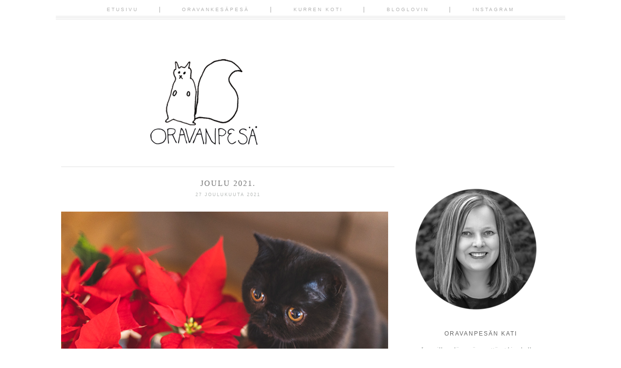

--- FILE ---
content_type: text/html; charset=UTF-8
request_url: https://www.oravanpesa.net/2021/12/joulu-2021.html
body_size: 26980
content:
<!DOCTYPE html>
<html class='v2' dir='ltr' xmlns='http://www.w3.org/1999/xhtml' xmlns:b='http://www.google.com/2005/gml/b' xmlns:data='http://www.google.com/2005/gml/data' xmlns:expr='http://www.google.com/2005/gml/expr' xmlns:og='http://ogp.me/ns#'>
<head>
<link href='https://www.blogger.com/static/v1/widgets/335934321-css_bundle_v2.css' rel='stylesheet' type='text/css'/>
<meta content='db7db6d29afefbb152e2528fb82627ed' name='p:domain_verify'/>
<meta content='JOULU 2021.' property='og:title'/>
<meta content='Oravanpesä' property='og:site_name'/>
<meta content='https://www.oravanpesa.net/2021/12/joulu-2021.html' property='og:url'/>
<meta content='article' property='og:type'/>
<meta content='https://blogger.googleusercontent.com/img/a/AVvXsEgmoec_WT9T_2ATewVmlbgeczMes9KBrtp1G_cTOJu3UjN1Smjqi0dhqEpN_fdk010tn72LBmpeh12YTrMNPTSMbQyWnpEAFMRr0KSI2Z9Rr7RpOdU56u8z1_jevjWwfYSWvf-ibmILMBxGwvUluB18p-MSsJ3EpISUw3gXUakI6MD8qtVEQLUo2ws2=s72-c' property='og:image'/>
<meta content='dynamic' name='blogger-template'/>
<meta content='width=1100' name='viewport'/>
<meta content='text/html; charset=UTF-8' http-equiv='Content-Type'/>
<meta content='blogger' name='generator'/>
<link href='https://www.oravanpesa.net/favicon.ico' rel='icon' type='image/x-icon'/>
<link href='https://www.oravanpesa.net/2021/12/joulu-2021.html' rel='canonical'/>
<link rel="alternate" type="application/atom+xml" title="Oravanpesä - Atom" href="https://www.oravanpesa.net/feeds/posts/default" />
<link rel="alternate" type="application/rss+xml" title="Oravanpesä - RSS" href="https://www.oravanpesa.net/feeds/posts/default?alt=rss" />
<link rel="service.post" type="application/atom+xml" title="Oravanpesä - Atom" href="https://www.blogger.com/feeds/2022634871986337500/posts/default" />

<link rel="alternate" type="application/atom+xml" title="Oravanpesä - Atom" href="https://www.oravanpesa.net/feeds/1791674630303131175/comments/default" />
<!--Can't find substitution for tag [blog.ieCssRetrofitLinks]-->
<link href='https://blogger.googleusercontent.com/img/a/AVvXsEgmoec_WT9T_2ATewVmlbgeczMes9KBrtp1G_cTOJu3UjN1Smjqi0dhqEpN_fdk010tn72LBmpeh12YTrMNPTSMbQyWnpEAFMRr0KSI2Z9Rr7RpOdU56u8z1_jevjWwfYSWvf-ibmILMBxGwvUluB18p-MSsJ3EpISUw3gXUakI6MD8qtVEQLUo2ws2=s16000' rel='image_src'/>
<meta content='https://www.oravanpesa.net/2021/12/joulu-2021.html' property='og:url'/>
<meta content='JOULU 2021.' property='og:title'/>
<meta content='Oravanpesän Kati on Japanille sydämensä menettänyt kissahullu siirtolapuutarhuri, joka rakastaa erityisesti kasveja, kirppiksiä ja lakritsia.' property='og:description'/>
<meta content='https://blogger.googleusercontent.com/img/a/AVvXsEgmoec_WT9T_2ATewVmlbgeczMes9KBrtp1G_cTOJu3UjN1Smjqi0dhqEpN_fdk010tn72LBmpeh12YTrMNPTSMbQyWnpEAFMRr0KSI2Z9Rr7RpOdU56u8z1_jevjWwfYSWvf-ibmILMBxGwvUluB18p-MSsJ3EpISUw3gXUakI6MD8qtVEQLUo2ws2=w1200-h630-p-k-no-nu' property='og:image'/>
<title>Oravanpesä: JOULU 2021.</title>
<style id='page-skin-1' type='text/css'><!--
/*
-----------------------------------------------
Blogger Template Style
Name:     Mary Lou
Designer: Mlekoshi Playground
URL:      http://playground.mlekoshi.com
----------------------------------------------- */
/* Variable definitions
====================
<Variable name="keycolor" description="Main Color" type="color" default="#66bbdd"/>
<Group description="Page Text" selector="body">
<Variable name="body.font" description="Font" type="font"
default="italic normal 13px 'PT Serif', serif" />
<Variable name="body.text.color" description="Text Color" type="color" default="#737373"/>
</Group>
<Group description="Backgrounds" selector=".body-fauxcolumns-outer">
<Variable name="body.background.color" description="Outer Background" type="color" default="#ffffff"/>
<Variable name="content.background.color" description="Main Background" type="color" default="#ffffff"/>
<Variable name="header.background.color" description="Header Background" type="color" default="transparent"/>
</Group>
<Group description="Links" selector=".main-outer">
<Variable name="link.color" description="Link Color" type="color" default="#b4b8b6"/>
<Variable name="link.visited.color" description="Visited Color" type="color" default="#b4b8b6" />
<Variable name="link.hover.color" description="Hover Color" type="color" default="#b4b8b6" />
</Group>
<Group description="Blog Title" selector=".header h1">
<Variable name="header.font" description="Font" type="font" default="normal lighter 82px 'Josefin Sans', sans-serif"  />
<Variable name="header.text.color" description="Title Color" type="color" default="#484848"/>
</Group>
<Group description="Blog Description" selector=".header .description">
<Variable name="description.font" description="Font" type="font" default="normal normal 13px 'Raleway', sans-serif"/>
<Variable name="description.text.color" description="Description Color" type="color"
default="#484848"/>
</Group>
<Group description="Tabs Text" selector=".tabs-inner .widget li a">
<Variable name="tabs.font" description="Font" type="font"
default="normal bolder 11px 'Raleway', sans-serif" />
<Variable name="tabs.text.color" description="Text Color" type="color" default="#b1b1b1"/>
<Variable name="tabs.selected.text.color" description="Selected Color" type="color" default="#484848"/>
</Group>
<Group description="Tabs Background" selector=".tabs-outer .PageList">
<Variable name="tabs.background.color" description="Background Color" type="color" default="transparent"/>
<Variable name="tabs.selected.background.color" description="Selected Color" type="color" default="transparent"/>
</Group>
<Group description="Post Title" selector="h3.post-title, .comments h4">
<Variable name="post.title.font" description="Font" type="font"
default="italic normal 16px 'PT Serif', serif"/>
<Variable name="post.title.text.color" description="Post title color" type="color" default="#6f6f6f" />
</Group>
<Group description="Date Header" selector=".date-header">
<Variable name="date.header.color" description="Text Color" type="color" default="#b4b8b6"/>
<Variable name="date.header.font" description="Font" type="font" default="normal normal 9px 'Raleway', sans-serif" />
<Variable name="date.header.background.color" description="Background Color" type="color" default="transparent"/>
</Group>
<Group description="Post Footer" selector=".post-footer">
<Variable name="post.footer.text.color" description="Text Color" type="color" default="#cecece" />
<Variable name="post.footer.font" description="Font" type="font" default="normal bolder 10px 'Raleway', sans-serif" />
</Group>
<Group description="Gadgets" selector="h2">
<Variable name="widget.title.font" description="Title Font" type="font"
default="normal normal 12px 'Raleway', sans-serif"/>
<Variable name="widget.title.text.color" description="Title Color" type="color" default="#646464"/>
<Variable name="widget.alternate.text.color" description="Alternate Color" type="color" default="#646464" />
</Group>
<Group description="Sidebar" selector=".sidebar">
<Variable name="sidebar.text.color" description="Sidebar text color" type="color" default="#aeb2b0"/>
</Group>
<Group description="Images" selector=".main-inner">
<Variable name="image.background.color" description="Background Color" type="color" default="#ffffff"/>
<Variable name="image.border.color" description="Border Color" type="color" default="#eeeeee"/>
<Variable name="image.text.color" description="Caption Text Color" type="color" default="#737373"/>
</Group>
<Group description="Accents" selector=".content-inner">
<Variable name="body.rule.color" description="Separator Line Color" type="color" default="#eeeeee"/>
</Group>
<Variable name="body.background" description="Body Background" type="background"
color="#ffffff" default="$(color) none repeat scroll top center"/>
<Variable name="body.background.override" description="Body Background Override" type="string" default=""/>
<Variable name="content.background.color.selector" description="Content Background Color Selector" type="string" default=".content-inner"/>
<Variable name="content.padding" description="Content Padding" type="length" default="10px"/>
<Variable name="content.padding.horizontal" description="Content Horizontal Padding" type="length" default="4px"/>
<Variable name="content.shadow.spread" description="Content Shadow Spread" type="length" default="40px"/>
<Variable name="content.shadow.spread.webkit" description="Content Shadow Spread (WebKit)" type="length" default="5px"/>
<Variable name="content.shadow.spread.ie" description="Content Shadow Spread (IE)" type="length" default="10px"/>
<Variable name="main.border.width" description="Main Border Width" type="length" default="0"/>
<Variable name="header.background.gradient" description="Header Gradient" type="url" default="none" />
<Variable name="header.shadow.offset.left" description="Header Shadow Offset Left" type="length" default="-1px"/>
<Variable name="header.shadow.offset.top" description="Header Shadow Offset Top" type="length" default="-1px"/>
<Variable name="header.shadow.spread" description="Header Shadow Spread" type="length" default="1px"/>
<Variable name="header.padding" description="Header Padding" type="length" default="0px"/>
<Variable name="description.text.size" description="Description Text Size" type="string" default="140%"/>
<Variable name="date.header.padding" description="Date Header Padding" type="string" default="inherit"/>
<Variable name="date.header.margin" description="Date Header Margin" type="string" default="inherit"/>
<Variable name="post.margin.bottom" description="Post Bottom Margin" type="length" default="25px"/>
<Variable name="image.border.small.size" description="Image Border Small Size" type="length" default="2px"/>
<Variable name="image.border.large.size" description="Image Border Large Size" type="length" default="0px"/>
<Variable name="page.width.selector" description="Page Width Selector" type="string" default=".region-inner"/>
<Variable name="page.width" description="Page Width" type="string" default="auto"/>
<Variable name="main.section.margin" description="Main Section Margin" type="length" default="0px"/>
<Variable name="main.padding" description="Main Padding" type="length" default="7px"/>
<Variable name="main.padding.top" description="Main Padding Top" type="length" default="30px"/>
<Variable name="main.padding.bottom" description="Main Padding Bottom" type="length" default="30px"/>
<Variable name="paging.background"
color="#ffffff"
description="Background of blog paging area" type="background"
default="transparent none no-repeat scroll top center"/>
<Variable name="footer.bevel" description="Bevel border length of footer" type="length" default="0"/>
<Variable name="mobile.background.overlay" description="Mobile Background Overlay" type="string"
default="transparent none repeat scroll top left"/>
<Variable name="mobile.background.size" description="Mobile Background Size" type="string" default="auto"/>
<Variable name="mobile.button.color" description="Mobile Button Color" type="color" default="#ffffff" />
*/
/* Content
----------------------------------------------- */
/*
@import url(http://fonts.googleapis.com/css?family=Meddon);
@import url(http://fonts.googleapis.com/css?family=Playfair+Display:400italic);
@import url(http://fonts.googleapis.com/css?family=Libre+Baskerville:400italic);
@import url(http://fonts.googleapis.com/css?family=Josefin+Slab:400);
@import url(http://fonts.googleapis.com/css?family=Cedarville+Cursive);
@import url(http://fonts.googleapis.com/css?family=Amatic+SC);
@import url(http://fonts.googleapis.com/css?family=Sacramento);
@import url(http://fonts.googleapis.com/css?family=Open+Sans:400);
*/
@import url(https://lh3.googleusercontent.com/blogger_img_proxy/AEn0k_tjwrs-yTWa6IrO2sLcks3sobIVOK8KdQ1_WVU-naZHh9JHi88b9z7NMPjXPlaDEk_lzgxHNnT-ezaclwRTyJMpDGLhPF6LnYeem90XNyj8GMkDwBvbsVQ5fg=s0-d);
@import url(https://lh3.googleusercontent.com/blogger_img_proxy/AEn0k_vo3DSGKbPXMK811MdmUd4twMhgVN1zCI_x5RZxVadHaM5pi1uUVCHWwwlRA_Oa26egQ07TTf7w0K7uUgD1N6PiZLE0qm4COFlZStlVYlpTUS7v8kHqVD62j2w=s0-d);
@import url(https://lh3.googleusercontent.com/blogger_img_proxy/AEn0k_ty5CeAIQ27LL_gILOKANDcJmJe7RClPkc8-wHRqBaFf4SbqVh4UbyjpgkOQDoz8fdSJ38Ypd-DYJAnarCQbPXEOcigvXWzWxdS92nikjUOkyPjNkMYWet_K9p1eHTSuQ=s0-d);
/*
font-family: 'Playfair Display', serif;
font-family: 'Libre Baskerville', serif;
font-family: 'PT Serif', serif;
font-family: 'Cedarville Cursive', cursive;
font-family: 'Amatic SC', cursive;
font-family: 'Josefin Slab', serif;
font-family: 'Raleway', sans-serif;
font-family: 'Sacramento', sans-serif;
font-family: 'Open Sans', sans-serif;
*/
body {
font: italic normal 13px 'PT Serif', serif;
color: #737373;
background: #ffffff none repeat scroll top center;
padding: 0 40px 40px 40px;
line-height:1.7;
}
body .navbar{
display: none;
}
html body .region-inner {
min-width: 0;
max-width: 100%;
width: auto;
}
.content-fauxborder-left{
padding: 0;
background: none repeat-y left;
}
.content-fauxborder-right{
background: none repeat-y right;
width: 0px;
}
.content-cap-bottom{
background: none repeat-x left;
margin: 0 24px;
height: 12px;
}
body.mobile .content-cap-bottom{
margin: 0 15px;
}
.attribution_mlekoshi{
text-align: center;
letter-spacing: 2px;
text-transform: uppercase;
font-family: sans-serif;
font-size:9px;
height:27px;
width:100%;
max-width:880px;
text-align:right;
margin:10px auto 0px auto;
font-style:normal;
}
.attribution_mlekoshi a, .attribution_mlekoshi:hover{
color: #dadada !important;
}
.attribution_mlekoshi img{
margin-bottom:-9px;
}
a:link {
text-decoration:none;
color: #b4b8b6;
}
a:visited {
text-decoration:none;
color: #b4b8b6;
}
a:hover {
text-decoration:underline;
color: #b4b8b6;
}
.body-fauxcolumn-outer .fauxcolumn-inner {
_background-image: none;
}
.body-fauxcolumn-outer .cap-top {
}
.body-fauxcolumn-outer .cap-top .cap-left {
width: 100%;
_background-image: none;
}
.content-outer {
margin-bottom: 1px;
}
.content-inner {
padding: 10px 4px;
padding-top:114px;
border-top:none !important;
}
.content-inner {
background-color: #ffffff;
border-bottom:2px solid #ffffff;
}
/* Header
----------------------------------------------- */
.header-outer {
background: transparent none no-repeat top;
_background-image: none;
}
.Header h1 {
font: normal lighter 82px 'Josefin Sans', sans-serif;
color: #484848;
text-align: center;
line-height: 1.2;
letter-spacing: 1px;
text-transform: uppercase;
}
body.mobile .Header h1{
font-size:60px;
}
.Header h1 a {
color: #484848;
}
.Header .description {
font: normal normal 13px 'Raleway', sans-serif;
color: #484848;
text-align: center;
margin-top: 0px;
line-height:1;
letter-spacing: 2px;
text-transform: uppercase;
}
.mobile .Header .description {
font-size:13px;
width:100%;
text-align: center;
position: static;
}
#header-inner{
position: relative;
min-height: 176px;
}
.mobile #header-inner {
background:none;
}
.header-inner .Header .titlewrapper {
padding: 0px;
}
.header-inner .Header .descriptionwrapper {
padding: 0px;
}
/* Tabs
----------------------------------------------- */
.tabs-outer{
position:fixed;
top:0px;
left:0px;
width:100%;
z-index:100;
}
.tabs-inner .section:first-child {
}
.tabs-inner .section:first-child ul {
}
.tabs-inner, .tabs-inner > .section{
padding: 0 !important;
margin: 0 !important;
}
.tabs-inner .widget ul {
text-align:center;
padding-bottom: 13px;
padding-top:11px;
background: #FFF url(https://blogger.googleusercontent.com/img/b/R29vZ2xl/AVvXsEiwbIK6AbhoIhfnowJCJeWi0rbBXs_V0ghQjPePehakh7mHbF47uL5Yhrv7pc-wMWCFhrkG87CKVt5wTloY5g63H9A1j32PEIrMjm5uBsT6KtsKScOz1KUv6SpWwZ0-ZZbemYVrwX8_0fT_/s1600/menu_lines.png) bottom repeat-x;
margin: 0 auto;
}
.tabs-inner .widget li  {
float:none;
display:inline-block;
zoom:1;
}
.tabs-inner .widget li:after{
content: "|";
}
.tabs-inner .widget li:last-child:after{
content: "";
}
.tabs-inner .widget li a {
display: inline-block;
padding: .2em 4em;
font: normal normal 80% 'Raleway', sans-serif;
color: #b1b1b1;
text-transform: uppercase;
letter-spacing: 3px;
}
.tabs-inner .widget li:first-child a {
}
.tabs-inner .widget li.selected a, .tabs-inner .widget li a:hover {
color: #484848;
background-color: transparent;
text-decoration: none;
}
/* Columns
----------------------------------------------- */
.main-outer {
border-top: 0 solid #eeeeee;
}
.fauxcolumn-left-outer .fauxcolumn-inner {
/*border-right: 1px solid #eeeeee;*/
}
.fauxcolumn-right-outer .fauxcolumn-inner {
/*border-left: 1px solid #eeeeee;*/
}
.status-msg-border{
border:none !important;
opacity: 1 !important;
filter: alpha(opacity=1) !important;
-moz-opacity: 1 !important;
}
.status-msg-bg {
background: #f3f3f3 !important;
opacity:1 !important;
filter: alpha(opacity=100) !important;
-moz-opacity: 1 !important;
}
/* Headings
----------------------------------------------- */
.widget h2 {
margin: 0 auto 17px auto;
font: normal normal 12px 'Raleway', sans-serif;
color: #646464;
text-align: center;
letter-spacing: 2px;
text-transform: uppercase;
}
/* Widgets
----------------------------------------------- */
.column-right-inner aside{
width:270px;
border:solid #ffffff 1px;
margin-left:20px;
padding:44px 0;
}
.mobile .column-right-inner aside{
border: none;
padding-top: 0px;
}
.widget .zippy {
color: #7b7b7b;
}
.widget .popular-posts ul {
list-style: none;
}
/* ----- about ------ */
.widget.Profile {
width:200px;
margin: 0 auto !important;
}
.widget.Profile .widget-content > a .test {
display: block;
width: 200px;
height: 200px;
/*background: url(https://blogger.googleusercontent.com/img/b/R29vZ2xl/AVvXsEi9oLeMe1Kpm_Ap9Jz434QTGy2c5b7SUNl5qpI0yUw2zScMohuU5yn4SR081VRcdsOIxw4Der1ztqYg9ASXSyEO-TtyxTyfI6qExi1Ds-0weRGCCuM7ZhXO_ifrOOCUwIlZqsYC5PA7RTWc/s1600/picture_frame.png) top no-repeat;*/
position: absolute;
top: 0px;
left: 0px;
z-index: 10;
}
.widget.Profile .widget-content > a .mask {
display: block;
position:absolute;
top:0px;
left:0px;
width: 197px;
height:197px;
overflow:hidden;
}
.widget.Profile .widget-content > a img.profile-img{
min-width: 195px !important;
min-height: 195px !important;
max-width:195px;
margin-bottom:23px;
position: absolute;
top:1px;
left:1px;
border-radius:200px;
margin: 0 !important;
}
.widget.Profile  .widget-content {
position: relative;
padding-top:185px;
}
.widget.Profile {
margin-bottom:0px;
}
/* ------------------- text ------------------- */
.widget.Text h2.title{
margin-top:37px;
}
.widget.Text .widget-content {
text-align: center;
padding: 0px 10px;
}
#ArchiveList a, .post-count {
color: #aeb2b0;
}
#ArchiveList{
margin-left: 16%;
}
.widget.BlogArchive ul.hierarchy{
padding-left:10px !important;
}
.BlogArchive #ArchiveList ul.posts li{
padding-top:5px;
}
.widget input::-webkit-input-placeholder{
}
.widget .gsc-search-box input[type="text"]{
padding-top: 8px;
}
.FollowByEmail input[type="text"]{
}
.widget.CustomSearch, .widget.FollowByEmail{
min-height:109px;
}
.widget .gsc-search-box table{
}
.widget form table{
height: 38px;
border-top: 1px solid #d4d4d4;
border-bottom: 1px solid #d4d4d4;
width: 214px;
margin: 0 auto;
height:38px;
}
.widget .gsc-search-box input[type="submit"]{
width:35px;height:35px;
top:-1px;
background: url(https://blogger.googleusercontent.com/img/b/R29vZ2xl/AVvXsEgB0cG5zQfMbNDGuILrl-7P8h9Ug1LC1y9FI5B4e3upUN8rRDvzYYnPoH3H1uCuz8k10dEVRStKEDsE4o5gULyxUMcdyyehMwwhXnW_KN87NJc3g8OwrWrmWrQiucSGcfG5YDnWIJJIfQNX/s1600/search_ico.png) center no-repeat !important;
}
table.gsc-search-box td.gsc-input {
padding-right: 0px !important;
}
.widget input[type="text"]:focus{
outline: none;
}
.widget input[type="submit"], .FollowByEmail .follow-by-email-inner .follow-by-email-submit input[type="submit"] {
background: url(https://blogger.googleusercontent.com/img/b/R29vZ2xl/AVvXsEjwB3UYxxpY7jX6HQTndRRyylbbMlFup3D-RQLAevnRhatrLeT9NkK2ou46e0KVV6MjvvBBTq-lHx0suf6PVmgwNdJUZeZfZ5r0jZ-mruHeU5XjFQ-S3oBN7OBKxRNKlCN3fpS4NRQo3WxJ/s1600/go_ico.png) center no-repeat !important;
border:none !important;
border-radius: 0 !important;
-webkit-appearance: none;
width: 55px !important;
height: 36px !important;
color:white !important;
font-size:27px !important;
cursor:pointer ;
font-weight:bold;
margin-left:0px !important;
text-align: left;
padding-left: 10px;
position:absolute;
top: 2px;
right: 0px;
overflow:hidden;
text-indent: 200px;
white-space: nowrap;
}
.widget input[type="text"]{
border: none !important;
padding:3px 0px;
width:100%;
height: 19px !important;
font-size:13px !important;
-webkit-appearance: none;
border-radius:0;
-webkit-border-radius:0px;
text-align: left;
margin-top:1px;
margin-left:24px;
background: none;
font: italic normal 13px 'PT Serif', serif !important;
color: #737373;
}
.widget form table.gsc-branding{
display:none;
}
tr, table, form{
position: relative;
}
.gsc-search-box tr {
display:block;
}
.widget.LinkList .widget-content{
margin: 0 19px;
position:relative;
left:12px;
}
.widget.LinkList ul{
list-style:none;
padding: 0px;
margin-top:48px;
padding-top: 25px;width:214px;
border-top:1px solid #d4d4d4;
text-align: center;
}
.widget.LinkList li{
display:inline-block;
zoom: 1;
}
.widget.LinkList ul li > a{
width: 21px;
height: 21px;
display:block;
overflow:hidden;
text-indent: -9999px;
margin: 0 3px;
}
.widget.LinkList ul li:last-child{
width:100%;
}
.widget.LinkList a[href^="http://www.facebook.com"],
.widget.LinkList a[href^="https://www.facebook.com"],
.widget.LinkList a[href^="http://facebook.com"],
.widget.LinkList a[href^="https://facebook.com"]{
background: url(https://blogger.googleusercontent.com/img/b/R29vZ2xl/AVvXsEip_XZMpAPUe4t7NPUUXYFKRxXaV2R0H5u6OKFcX_fGmmOKxqhFgqIO939oIbeYmrQ_rtCsUBEqqkChjUIe5y0XeYOh7h7TmWPh_9DKwMT9wvvkuJ0ubV2YvJ-aXb2SCxnSrTWHlNaT_x3e/s1600/facebook_ico.png) center no-repeat;
}
.widget.LinkList a[href^="http://flickr.com"],
.widget.LinkList a[href^="http://www.flickr.com"],
.widget.LinkList a[href^="https://flickr.com"],
.widget.LinkList a[href^="https://www.flickr.com"]{
background: url(https://blogger.googleusercontent.com/img/b/R29vZ2xl/AVvXsEjRFPXXT-2i2cyF87luxRt8GFvciaK6roTKIF1PHai2XHZJJOVxrmNWZYvvW_zV2V11qzlaUPlSfaOBPiUEX4yINCy8WkI2a0lgvydmTImVbFPQLDPT8yZL3ij-hCHbRPAlDRbIz-ypPDqo/s1600/flickr_ico.png) center no-repeat;
}
.widget.LinkList a[href^="https://plus.google.com"],
.widget.LinkList a[href^="http://plus.google.com"]{
background: url(https://blogger.googleusercontent.com/img/b/R29vZ2xl/AVvXsEi7adGW8JvXiVFwlz8TiSM5ykDQtBBL0iIextrIUS4Q0KsjavwFhZwguwAoAL9YEaKo_1q5-kLZi7t8RxHmvASrgaIriMPakeWR34zxaKTWkUaXS43dyeORdYvQt3vPhdfnx5L_w6mwOgHT/s1600/g+_ico.png) center no-repeat;
}
.widget.LinkList a[href^="http://instagram.com"],
.widget.LinkList a[href^="http://www.instagram.com"] {
background: url(https://blogger.googleusercontent.com/img/b/R29vZ2xl/AVvXsEhPV_6ttca9qyI0M8zW-c76prUYoEGJBkLqA92WdHs0CvJukSIzuV2ysnvqBMNPbs2N8pQFTBbdzSpvGS7FYK_jlaxbpWbFlLWFn238dKx2xEwa9eNPBEMYtafbsn9qWpygw__DvNE3WBzx/s1600/instagram_ico.png) center no-repeat;
}
.widget.LinkList a[href^="http://pinterest.com"],
.widget.LinkList a[href^="http://www.pinterest.com"],
.widget.LinkList a[href^="https://pinterest.com"],
.widget.LinkList a[href^="https://www.pinterest.com"]{
background: url(https://blogger.googleusercontent.com/img/b/R29vZ2xl/AVvXsEhAzXPsvbU6O5oT0zA7L4J9y3mlIEwgF-fi43grMzqdBmL16PMtTahJ5wXRHSSs5S_76XztlYFk8keb92j6VeltCsPrHsZAKFmklNDVZwAJuoBCUdguIQ1ich6U49ZuGXMTZzeuWGSWHu54/s1600/pinterest_ico.png) center no-repeat;
}
.widget.LinkList a[href^="http://twitter.com"],
.widget.LinkList a[href^="https://twitter.com"],
.widget.LinkList a[href^="http://www.twitter.com"],
.widget.LinkList a[href^="https://www.twitter.com"]{
background: url(https://blogger.googleusercontent.com/img/b/R29vZ2xl/AVvXsEiAhystFxaJKXpvbgkl7yc3PrbbVBgTeBtsPzK2VMj2Xh26yKKXXz1IeHmIWU6dcT27-KxSgtJd1zh5a2Wl0fH19vmW4vFuH6qFAEngOEh1QZIe5IOxY5f6yaIjK_717hjhjlRcU6OzYtQ8/s1600/twitter_ico.png) center no-repeat;
}
.sidebar .widget {
color: #aeb2b0;
}
.sidebar.section{
margin:0 !important;
}
/*---------------------- SHARE -------------------*/
.shareButton{
position: absolute;
top: 3px;
left: 50%;
margin-left:-21px;
width:41px;
text-align: center;
}
.post-share-buttons{
display: none;
}
.shareButton > div >a{
vertical-align: top;
}
/* Posts
----------------------------------------------- */
.date-header span {
background-color: transparent;
color: #b4b8b6;
font: normal normal 9px 'Raleway', sans-serif;
padding: inherit;
letter-spacing: 2px;
margin: inherit;
text-transform: uppercase;
}
h2.date-header{
text-align: center;
line-height:0.5;
margin-bottom: 30px !important;
margin-top:9px;
letter-spacing: 3px;
}
.mobile h2.date-header{
text-align: left;
}
.main-inner {
padding-top: 30px;
padding-bottom: 30px;
}
.main-inner .column-center-inner {
padding: 0 7px;
}
.main-inner .column-center-inner .section {
margin: 0 0px;
}
#main{
border-top:1px solid #e1e1e1;
}
.post {
margin: 0 0 25px 0;
}
h3.post-title{
text-align:center;
}
h3.post-title a, h3.post-title a:hover{
color: #6f6f6f;
}
h3.post-title, .comments h4 {
font: normal normal 16px 'PT Serif', serif;
margin: 25px 0 0;
letter-spacing: 2px;
}
.post-body {
line-height:1.7;
position: relative;
}
.post-body img, .post-body .tr-caption-container, .Profile img, .Image img,
.BlogList .item-thumbnail img {
/*  padding: 2px;
background: #ffffff;
border: 1px solid #eeeeee;
-moz-box-shadow: 1px 1px 5px rgba(0, 0, 0, .1);
-webkit-box-shadow: 1px 1px 5px rgba(0, 0, 0, .1);
box-shadow: 1px 1px 5px rgba(0, 0, 0, .1);*/
}
.post-body img, .post-body .tr-caption-container {
padding: 0px;
max-width:100%;
}
.post-body .tr-caption-container {
color: #737373;
}
.post-body .tr-caption-container img {
padding: 0;
background: transparent;
border: none;
-moz-box-shadow: 0 0 0 rgba(0, 0, 0, .1);
-webkit-box-shadow: 0 0 0 rgba(0, 0, 0, .1);
box-shadow: 0 0 0 rgba(0, 0, 0, .1);
}
.post-header {
margin: 0 0 1.5em;
line-height: 1.6;
font-size: 90%;
}
.post-outer{
margin-bottom: 80px;
}
.post-footer {
margin: 20px -2px 0;
font: normal bolder 10px 'Raleway', sans-serif;
color: #cecece;
line-height: 1.6;
min-height:28px;
position: relative;
padding-top:5px;
text-transform: uppercase;
border-top:1px solid #d4d4d4;
letter-spacing: 2px;
}
.post-footer a{
color:inherit;
}
#comments .comment-author {
padding-top: 1.5em;
border-top: 1px solid #eeeeee;
background-position: 0 1.5em;
}
#comments .comment-author:first-child {
padding-top: 0;
border-top: none;
}
.avatar-image-container {
margin: .2em 0 0;
}
#comments .avatar-image-container img {
border: 1px solid #eeeeee;
}
.post-comment-link{
text-align:right;
position:absolute;
top:3px;
right:0px;
}
.post-icons {
position: absolute;
left: 50%;
margin-left: 31px;
top: 3px;
}
.post-timestamp{
margin-left:0 !important;
}
.post-footer-line > *{
margin-right: 0 !important;
}
/* Comments
----------------------------------------------- */
.comments .comments-content .icon.blog-author {
background-repeat: no-repeat;
background-image: url([data-uri]);
}
.comments .comments-content .loadmore a {
border-top: 1px solid #646464;
border-bottom: 1px solid #646464;
}
.comments .comment-thread.inline-thread {
}
.comments .continue {
border-top: 2px solid #646464;
}
/* Accents
---------------------------------------------- */
.section-columns td.columns-cell {
}
.blog-pager {
background: transparent none no-repeat scroll top center;
}
.blog-pager-older-link, .home-link,
.blog-pager-newer-link {
background-color: #ffffff;
padding: 5px;
}
.footer-outer {
border-top: 0 dashed #bbbbbb;
}
/* Mobile
----------------------------------------------- */
body.mobile  {
background-size: auto;
}
.mobile .body-fauxcolumn-outer {
background: transparent none repeat scroll top left;
}
.mobile .body-fauxcolumn-outer .cap-top {
background-size: 100% auto;
}
.mobile .content-outer {
-webkit-box-shadow: 0 0 3px rgba(0, 0, 0, .15);
box-shadow: 0 0 3px rgba(0, 0, 0, .15);
}
body.mobile .AdSense {
margin: 0 -40px;
}
.mobile .tabs-inner .widget ul {
margin-left: 0;
margin-right: 0;
}
.mobile .post {
margin: 0;
}
.mobile .main-inner .column-center-inner .section {
margin: 0;
}
.mobile .date-header span {
padding: 0.1em 10px;
margin: 0 -10px;
}
.mobile h3.post-title {
margin: 0;
}
.mobile .blog-pager {
background: transparent none no-repeat scroll top center;
}
.mobile .footer-outer {
border-top: none;
}
.mobile .main-inner, .mobile .footer-inner {
background-color: #ffffff;
}
.mobile-index-contents {
color: #737373;
}
.mobile-link-button {
background-color: #b4b8b6;
}
.mobile-link-button a:link, .mobile-link-button a:visited {
color: #ffffff;
}
.mobile .tabs-inner .section:first-child {
border-top: none;
}
.mobile .tabs-inner .PageList .widget-content {
background-color: transparent;
color: #484848;
}
.mobile .tabs-inner .PageList .widget-content .pagelist-arrow {
}

--></style>
<style id='template-skin-1' type='text/css'><!--
body {
min-width: 1050px;
}
.content-outer, .content-fauxcolumn-outer, .region-inner {
min-width: 1050px;
max-width: 1050px;
_width: 1050px;
}
.main-inner .columns {
padding-left: 0;
padding-right: 341px;
}
.main-inner .fauxcolumn-center-outer {
left: 0;
right: 341px;
/* IE6 does not respect left and right together */
_width: expression(this.parentNode.offsetWidth -
parseInt("0") -
parseInt("341px") + 'px');
}
.main-inner .fauxcolumn-left-outer {
width: 0;
}
.main-inner .fauxcolumn-right-outer {
width: 341px;
}
.main-inner .column-left-outer {
width: 0;
right: 100%;
margin-left: -0;
}
.main-inner .column-right-outer {
width: 341px;
margin-right: -341px;
}
#layout {
min-width: 0;
}
#layout .content-outer {
min-width: 0;
width: 800px;
}
#layout .region-inner {
min-width: 0;
width: auto;
}
/*      mlekoshi        */
.tabs-inner .widget ul {
max-width: 1050px;
}
--></style>
<!-- Google tag (gtag.js) -->
<script async='true' src='https://www.googletagmanager.com/gtag/js?id=G-HQ2DTFTP1F'></script>
<script>
        window.dataLayer = window.dataLayer || [];
        function gtag(){dataLayer.push(arguments);}
        gtag('js', new Date());
        gtag('config', 'G-HQ2DTFTP1F');
      </script>
<link href='https://www.blogger.com/dyn-css/authorization.css?targetBlogID=2022634871986337500&amp;zx=cfca06b9-58bd-4135-b0bf-fef887ea4af3' media='none' onload='if(media!=&#39;all&#39;)media=&#39;all&#39;' rel='stylesheet'/><noscript><link href='https://www.blogger.com/dyn-css/authorization.css?targetBlogID=2022634871986337500&amp;zx=cfca06b9-58bd-4135-b0bf-fef887ea4af3' rel='stylesheet'/></noscript>
<meta name='google-adsense-platform-account' content='ca-host-pub-1556223355139109'/>
<meta name='google-adsense-platform-domain' content='blogspot.com'/>

</head>
<body class='loading'>
<div class='navbar no-items section' id='navbar'>
</div>
<div class='body-fauxcolumns'>
<div class='fauxcolumn-outer body-fauxcolumn-outer'>
<div class='cap-top'>
<div class='cap-left'></div>
<div class='cap-right'></div>
</div>
<div class='fauxborder-left'>
<div class='fauxborder-right'></div>
<div class='fauxcolumn-inner'>
</div>
</div>
<div class='cap-bottom'>
<div class='cap-left'></div>
<div class='cap-right'></div>
</div>
</div>
</div>
<div class='content'>
<div class='content-fauxcolumns'>
<div class='fauxcolumn-outer content-fauxcolumn-outer'>
<div class='cap-top'>
<div class='cap-left'></div>
<div class='cap-right'></div>
</div>
<div class='fauxborder-left'>
<div class='fauxborder-right'></div>
<div class='fauxcolumn-inner'>
</div>
</div>
<div class='cap-bottom'>
<div class='cap-left'></div>
<div class='cap-right'></div>
</div>
</div>
</div>
<div class='content-outer'>
<div class='content-cap-top cap-top'>
<div class='cap-left'></div>
<div class='cap-right'></div>
</div>
<div class='fauxborder-left content-fauxborder-left'>
<div class='fauxborder-right content-fauxborder-right'></div>
<div class='content-inner'>
<header>
<div class='header-outer'>
<div class='header-cap-top cap-top'>
<div class='cap-left'></div>
<div class='cap-right'></div>
</div>
<div class='fauxborder-left header-fauxborder-left'>
<div class='fauxborder-right header-fauxborder-right'></div>
<div class='region-inner header-inner'>
<div class='header section' id='header'><div class='widget Header' data-version='1' id='Header1'>
<div id='header-inner'>
<a href='https://www.oravanpesa.net/' style='display: block'>
<img alt='Oravanpesä' height='200px; ' id='Header1_headerimg' src='https://blogger.googleusercontent.com/img/b/R29vZ2xl/AVvXsEgA4z70YM6duhuodivWymUuEBiemz-YV7mNomujnn0UyrzsFDBLZJz3ZBJkKbXEbZu0VQ0y0vsfymuUvKwHj0Rb7qGX03CI5BwDWaBNuLrcb6-6HqrsxmtK4wkK4LOv30PYJTKURu36Fmj-/s1600/ORAVANPESA_header.png' style='display: block' width='600px; '/>
</a>
</div>
</div></div>
</div>
</div>
<div class='header-cap-bottom cap-bottom'>
<div class='cap-left'></div>
<div class='cap-right'></div>
</div>
</div>
</header>
<div class='tabs-outer'>
<div class='tabs-cap-top cap-top'>
<div class='cap-left'></div>
<div class='cap-right'></div>
</div>
<div class='fauxborder-left tabs-fauxborder-left'>
<div class='fauxborder-right tabs-fauxborder-right'></div>
<div class='region-inner tabs-inner'>
<div class='tabs section' id='crosscol'><div class='widget PageList' data-version='1' id='PageList1'>
<h2>Pages</h2>
<div class='widget-content'>
<ul>
<li><a href='https://www.oravanpesa.net/'>Etusivu</a></li>
<li><a href='http://oravankesapesa.blogspot.fi/'>Oravankesäpesä</a></li>
<li><a href='http://oravanpesa.tumblr.com'>Kurren koti</a></li>
<li><a href='http://www.bloglovin.com/blog/1331246'>Bloglovin</a></li>
<li><a href='https://instagram.com/oravanpesan_kati'>Instagram</a></li>
</ul>
<div class='clear'></div>
</div>
</div></div>
<div class='tabs no-items section' id='crosscol-overflow'></div>
</div>
</div>
<div class='tabs-cap-bottom cap-bottom'>
<div class='cap-left'></div>
<div class='cap-right'></div>
</div>
</div>
<div class='main-outer'>
<div class='main-cap-top cap-top'>
<div class='cap-left'></div>
<div class='cap-right'></div>
</div>
<div class='fauxborder-left main-fauxborder-left'>
<div class='fauxborder-right main-fauxborder-right'></div>
<div class='region-inner main-inner'>
<div class='columns fauxcolumns'>
<div class='fauxcolumn-outer fauxcolumn-center-outer'>
<div class='cap-top'>
<div class='cap-left'></div>
<div class='cap-right'></div>
</div>
<div class='fauxborder-left'>
<div class='fauxborder-right'></div>
<div class='fauxcolumn-inner'>
</div>
</div>
<div class='cap-bottom'>
<div class='cap-left'></div>
<div class='cap-right'></div>
</div>
</div>
<div class='fauxcolumn-outer fauxcolumn-left-outer'>
<div class='cap-top'>
<div class='cap-left'></div>
<div class='cap-right'></div>
</div>
<div class='fauxborder-left'>
<div class='fauxborder-right'></div>
<div class='fauxcolumn-inner'>
</div>
</div>
<div class='cap-bottom'>
<div class='cap-left'></div>
<div class='cap-right'></div>
</div>
</div>
<div class='fauxcolumn-outer fauxcolumn-right-outer'>
<div class='cap-top'>
<div class='cap-left'></div>
<div class='cap-right'></div>
</div>
<div class='fauxborder-left'>
<div class='fauxborder-right'></div>
<div class='fauxcolumn-inner'>
</div>
</div>
<div class='cap-bottom'>
<div class='cap-left'></div>
<div class='cap-right'></div>
</div>
</div>
<!-- corrects IE6 width calculation -->
<div class='columns-inner'>
<div class='column-center-outer'>
<div class='column-center-inner'>
<div class='main section' id='main'><div class='widget Blog' data-version='1' id='Blog1'>
<div class='blog-posts hfeed'>
<!--Can't find substitution for tag [defaultAdStart]-->

          <div class="date-outer">
        

          <div class="date-posts">
        
<div class='post-outer'>
<div class='post hentry' itemprop='blogPost' itemscope='itemscope' itemtype='http://schema.org/BlogPosting'>
<meta content='https://blogger.googleusercontent.com/img/a/AVvXsEgmoec_WT9T_2ATewVmlbgeczMes9KBrtp1G_cTOJu3UjN1Smjqi0dhqEpN_fdk010tn72LBmpeh12YTrMNPTSMbQyWnpEAFMRr0KSI2Z9Rr7RpOdU56u8z1_jevjWwfYSWvf-ibmILMBxGwvUluB18p-MSsJ3EpISUw3gXUakI6MD8qtVEQLUo2ws2=s16000' itemprop='image_url'/>
<meta content='2022634871986337500' itemprop='blogId'/>
<meta content='1791674630303131175' itemprop='postId'/>
<a name='1791674630303131175'></a>
<h3 class='post-title entry-title' itemprop='name'>
JOULU 2021.
</h3>
<h2 class='date-header'>
<span>
27 joulukuuta 2021
</span>
</h2>
<div class='post-header'>
<div class='post-header-line-1'></div>
</div>
<div class='post-body entry-content' id='post-body-1791674630303131175' itemprop='description articleBody'>
<div style="text-align: justify;">
</div>
<div style="text-align: center;">
<div class="separator" style="clear: both; text-align: justify;">
<a href="https://blogger.googleusercontent.com/img/a/AVvXsEgmoec_WT9T_2ATewVmlbgeczMes9KBrtp1G_cTOJu3UjN1Smjqi0dhqEpN_fdk010tn72LBmpeh12YTrMNPTSMbQyWnpEAFMRr0KSI2Z9Rr7RpOdU56u8z1_jevjWwfYSWvf-ibmILMBxGwvUluB18p-MSsJ3EpISUw3gXUakI6MD8qtVEQLUo2ws2=s709" imageanchor="1" style="clear: left; float: left; margin-bottom: 1em; margin-right: 1em; text-align: center;"><img alt="joulutähti Euphorbia pulcherrima Oravapesä exotic eksoottinen lyhytkarvakissa" border="0" data-original-height="473" data-original-width="709" src="https://blogger.googleusercontent.com/img/a/AVvXsEgmoec_WT9T_2ATewVmlbgeczMes9KBrtp1G_cTOJu3UjN1Smjqi0dhqEpN_fdk010tn72LBmpeh12YTrMNPTSMbQyWnpEAFMRr0KSI2Z9Rr7RpOdU56u8z1_jevjWwfYSWvf-ibmILMBxGwvUluB18p-MSsJ3EpISUw3gXUakI6MD8qtVEQLUo2ws2=s16000" /></a></div><div class="separator" style="clear: both; text-align: justify;">Miso tietää ettei kukkia syödä, mutta niitä voi salaa vähän tassuttaa tai sitten voi sadasosasekunnin poseerata kukan vieressä näin nätisti.</div><div class="separator" style="clear: both; text-align: justify;"><br /></div><div class="separator" style="clear: both; text-align: justify;">Mison ensimmäinen joulu ja myös ensimmäinen yhteinen joulu poikaystävän kanssa. Vietimme sen kaikki kolme yhdessä vanhempieni luona. Saavuimme keskiviikkoiltana ja tein aatonaaton työt etänä Oravanpesän maalaiskonttorilta, ennen joulun viettoon ryhtymistä.&nbsp;</div><div class="separator" style="clear: both; text-align: justify;"><br /></div><div class="separator" style="clear: both; text-align: center;"><a href="https://blogger.googleusercontent.com/img/a/AVvXsEiKAwXlPE3aasdoMMRBlCO2njTry7ZJpjy64R6L6nIcH8JycqzXf6Z1GrR2_dtxEjZ0pHcIN51OszYm5Ua95s5gvyHjIQwGYx1yekwym6cYNTALFQQWtV4DlR7Y2DjuJFMCMCKgDItHasQpWBeuoivYJ-B_9KSgJTsXQ6T4ptHB8fRxJUEuODIIpyTo=s1064" imageanchor="1" style="clear: left; float: left; margin-bottom: 1em; margin-right: 1em;"><img alt="joulukuusi joululahja joulukoriste Oravapesä" border="0" data-original-height="1064" data-original-width="709" src="https://blogger.googleusercontent.com/img/a/AVvXsEiKAwXlPE3aasdoMMRBlCO2njTry7ZJpjy64R6L6nIcH8JycqzXf6Z1GrR2_dtxEjZ0pHcIN51OszYm5Ua95s5gvyHjIQwGYx1yekwym6cYNTALFQQWtV4DlR7Y2DjuJFMCMCKgDItHasQpWBeuoivYJ-B_9KSgJTsXQ6T4ptHB8fRxJUEuODIIpyTo=s16000" /></a></div><br /><div class="separator" style="clear: both; text-align: justify;">Äitini halusi ehdottomasti aidon joulukuusen kuten aina ennenkin, olin itse kauhuissani - miten Miso osaisi käyttäytyä, kun olisi iso kiipeilypuu täynnä kivoja leluja keskellä olohuonetta. Kaikki pelkoni olivat turhia, Miso kävi läpsimässä ensimmäisiä kuusen laitettuja palloja, mutta sen jälkeen ei enää koskenut puuhun eikä koristeisiin.</div><div class="separator" style="clear: both; text-align: center;"><br /></div><div class="separator" style="clear: both; text-align: center;"><a href="https://blogger.googleusercontent.com/img/a/AVvXsEiVD5ndZ-9rRKAGQU6G0jBtGqQM3UfxPw710q_RafTCwuZF-zZECsMdXAWNOAhJYTwUu0V6efdvOr2Ysduha1p04F0Y15cb7Fa-4f_PakLLAVS-CkJcSgirWAcYNBKUEHpnSayQmPKQ5UEnqdbgDiXe0-de7qu2oUp54N5lmeA4T4O2YOZpALcnNJZZ=s709" imageanchor="1" style="clear: left; float: left; margin-bottom: 1em; margin-right: 1em;"><img alt="joulukuusi joululahja joulukoriste Oravapesä oravakoriste" border="0" data-original-height="473" data-original-width="709" src="https://blogger.googleusercontent.com/img/a/AVvXsEiVD5ndZ-9rRKAGQU6G0jBtGqQM3UfxPw710q_RafTCwuZF-zZECsMdXAWNOAhJYTwUu0V6efdvOr2Ysduha1p04F0Y15cb7Fa-4f_PakLLAVS-CkJcSgirWAcYNBKUEHpnSayQmPKQ5UEnqdbgDiXe0-de7qu2oUp54N5lmeA4T4O2YOZpALcnNJZZ=s16000" /></a></div><br /><div class="separator" style="clear: both; text-align: center;"><a href="https://blogger.googleusercontent.com/img/a/AVvXsEin7tbpIUMi-6criISjYCVVqsWgrktoi_RS0cOXa0g0wLIyQdqtEbikTGV82X4YA6tXtuTiRvH42yCzNEuvf-drp78Mk9peFvGyoCImPw_x4cQ6FiW79DYcnN7CJ2DgeDU090Qkrc7DwBDZqzstYSfw_R7j2-w-AIcWRnM0ijXrPT16A--0DbVprRm1=s1064" imageanchor="1" style="clear: left; float: left; margin-bottom: 1em; margin-right: 1em;"><img alt="joulukuusi joululahja joulukoriste Oravapesä" border="0" data-original-height="1064" data-original-width="709" src="https://blogger.googleusercontent.com/img/a/AVvXsEin7tbpIUMi-6criISjYCVVqsWgrktoi_RS0cOXa0g0wLIyQdqtEbikTGV82X4YA6tXtuTiRvH42yCzNEuvf-drp78Mk9peFvGyoCImPw_x4cQ6FiW79DYcnN7CJ2DgeDU090Qkrc7DwBDZqzstYSfw_R7j2-w-AIcWRnM0ijXrPT16A--0DbVprRm1=s16000" /></a></div><br /><div class="separator" style="clear: both; text-align: center;"><a href="https://blogger.googleusercontent.com/img/a/AVvXsEilh9Z8kSpHkFlw904W9V0yw2ShDExP1dkWxlL7Wu9DoWbg52IbuMLwWUO0IYp5kl_RMg-4pMULM_9IqFgYYDTJn0mgzAv3LEjmNAwxS2tpW1SQAQr3Q-f8O37VoxS67OcW3dElXtvKFMBMVouiC5zEfjalZRC7XOZGr8b3FCnbgmoiNqoKpFjkSVzE=s1064" imageanchor="1" style="clear: left; float: left; margin-bottom: 1em; margin-right: 1em;"><img alt="joulukuusi joululahja joulukoriste Oravapesä" border="0" data-original-height="1064" data-original-width="709" src="https://blogger.googleusercontent.com/img/a/AVvXsEilh9Z8kSpHkFlw904W9V0yw2ShDExP1dkWxlL7Wu9DoWbg52IbuMLwWUO0IYp5kl_RMg-4pMULM_9IqFgYYDTJn0mgzAv3LEjmNAwxS2tpW1SQAQr3Q-f8O37VoxS67OcW3dElXtvKFMBMVouiC5zEfjalZRC7XOZGr8b3FCnbgmoiNqoKpFjkSVzE=s16000" /></a></div><div class="separator" style="clear: both; text-align: justify;">Ei edes kuusen alle laitetut lahjat juuri kiinnostaneet. Miso kävi vain ihan vähän kokeilemassa pakettia.</div><div style="text-align: justify;"><br /></div><div class="separator" style="clear: both; text-align: center;"><a href="https://blogger.googleusercontent.com/img/a/AVvXsEjUdViGZZ79kp3qTedAZMey4MzwKmrsoZHX33xFnyEbh9PbS96CqVZcxMbPDha_W2acKEhdDdWChKwKHLhEDHKkXWbGRXSugnfSGmnCSyLukBfwLE9mxv4kn-qKCt0R8PKDUZgui-Zf6Q00HfM6RMGlddeHrVE1LvblmDnaAVZieccv-cbbUZd7yoTw=s1064" imageanchor="1" style="clear: left; float: left; margin-bottom: 1em; margin-right: 1em;"><img alt="joulukuusi joululahja joulukoriste Oravapesä exotic eksoottinen lyhytkarvakissa" border="0" data-original-height="1064" data-original-width="709" src="https://blogger.googleusercontent.com/img/a/AVvXsEjUdViGZZ79kp3qTedAZMey4MzwKmrsoZHX33xFnyEbh9PbS96CqVZcxMbPDha_W2acKEhdDdWChKwKHLhEDHKkXWbGRXSugnfSGmnCSyLukBfwLE9mxv4kn-qKCt0R8PKDUZgui-Zf6Q00HfM6RMGlddeHrVE1LvblmDnaAVZieccv-cbbUZd7yoTw=s16000" /></a></div><div class="separator" style="clear: both; text-align: justify;">Pakettien edessä ehti kuitenkin hetken poseerata näin kauniisti.</div><br /><div class="separator" style="clear: both; text-align: center;"><a href="https://blogger.googleusercontent.com/img/a/AVvXsEjiQ-H6ru6a4T-Yo2hYknlogQt0qc_a7lCXLxbGfrdo9G3Zzbj9orXgsGtJ7_Pul2aCQ4FSVXBQmRTY983dDocTf2zNqbbblYFeJUhJpEbfhuFIXnFl0Fb_XxotGfrEVK7B79WwRgqLpyiHou7oyY7UkHUdS20i2OuI-MhQCjN65hW21tuO-uRszxSG=s1064" imageanchor="1" style="clear: left; float: left; margin-bottom: 1em; margin-right: 1em;"><img alt="joulukuusi joululahja joulukoriste Oravapesä exotic eksoottinen lyhytkarvakissa" border="0" data-original-height="1064" data-original-width="709" src="https://blogger.googleusercontent.com/img/a/AVvXsEjiQ-H6ru6a4T-Yo2hYknlogQt0qc_a7lCXLxbGfrdo9G3Zzbj9orXgsGtJ7_Pul2aCQ4FSVXBQmRTY983dDocTf2zNqbbblYFeJUhJpEbfhuFIXnFl0Fb_XxotGfrEVK7B79WwRgqLpyiHou7oyY7UkHUdS20i2OuI-MhQCjN65hW21tuO-uRszxSG=s16000" /></a></div><div class="separator" style="clear: both; text-align: justify;">Ennen kuin tuli kiire kissahommiin.</div><br /><div class="separator" style="clear: both; text-align: center;"><a href="https://blogger.googleusercontent.com/img/a/AVvXsEgV1a15WMexVIA6cDBTRIVNPHHqRGoAusnr8oQ8oKBep2cjRdEjqolr2X2x2MqIgXpsaxCB-exnBwcMrP2RKvD49Wa-W5MmLa8IE74hEdD4qqglIB3oOlFbWOYRP9ZHJKV10AKyEhoJRgoxuvf37bHnq6F9kFEQzBtXjPJtgYFoZ5AOxLB6LiA124E8=s1064" imageanchor="1" style="clear: left; float: left; margin-bottom: 1em; margin-right: 1em;"><img alt="olkipukki joulukoriste Oravapesä kissanlelu" border="0" data-original-height="1064" data-original-width="709" src="https://blogger.googleusercontent.com/img/a/AVvXsEgV1a15WMexVIA6cDBTRIVNPHHqRGoAusnr8oQ8oKBep2cjRdEjqolr2X2x2MqIgXpsaxCB-exnBwcMrP2RKvD49Wa-W5MmLa8IE74hEdD4qqglIB3oOlFbWOYRP9ZHJKV10AKyEhoJRgoxuvf37bHnq6F9kFEQzBtXjPJtgYFoZ5AOxLB6LiA124E8=s16000" /></a></div><div class="separator" style="clear: both; text-align: justify;">Aatto alkaa aamupalalla, sitä seuraa joulurauhan julistus. Monena vuonna olemme käyneet Vanhalla Suurtorilla kuuntelemassa sen paikan päällä, tänä vuonna kaikkien muiden lailla se piti tuijottaa televisiosta koronan takia. Välipalaksi söimme riisipuuroa, jonka jälkeen lähdimme käymään isovanhempieni haudoilla.</div><br /><div class="separator" style="clear: both; text-align: center;"><a href="https://blogger.googleusercontent.com/img/a/AVvXsEjwiNyJ0Kc8GUUbZmUKLMs_sxBNjewgMaeBkBJ_MkwuxdMP5qwjkKRPr4kC1hqjkbRNOJ9Nbxd0DxDOgOiepf9VZ3mlotdP37aUmnG09j1QerNSe9UMPSNu6T3lIa9aA87Df5bOcEHL6740DDCzbenS5ff61c5nDqOIBigdqXxS_eTeedmmy59IBCk2=s709" imageanchor="1" style="clear: left; float: left; margin-bottom: 1em; margin-right: 1em;"><img alt="tonttu tontut joulukoriste Oravapesä" border="0" data-original-height="473" data-original-width="709" src="https://blogger.googleusercontent.com/img/a/AVvXsEjwiNyJ0Kc8GUUbZmUKLMs_sxBNjewgMaeBkBJ_MkwuxdMP5qwjkKRPr4kC1hqjkbRNOJ9Nbxd0DxDOgOiepf9VZ3mlotdP37aUmnG09j1QerNSe9UMPSNu6T3lIa9aA87Df5bOcEHL6740DDCzbenS5ff61c5nDqOIBigdqXxS_eTeedmmy59IBCk2=s16000" /></a></div><div class="separator" style="clear: both; text-align: center;"><a href="https://blogger.googleusercontent.com/img/a/AVvXsEj-TBO5nNcBfZQZpurZFmvzfBeKtnOiUYH45GNWJ0p8xPOVTnv_lc8e4BNKzDTh8NFpC61S8EuWjscnUodYLMHGELwZfM56C0UospCMp7nHPSUClhwPVJJfWp-LK1FgFODru3YH2tyF1zz5Ly-hQ4v5MPjDqIO4Uk8EDhcngi-LD39Y-I-1iMu5EGJK=s1064" imageanchor="1" style="clear: left; float: left; margin-bottom: 1em; margin-right: 1em;"><img alt="joulutähti paperitähti ikkuna joulukoriste Oravapesä" border="0" data-original-height="1064" data-original-width="709" src="https://blogger.googleusercontent.com/img/a/AVvXsEj-TBO5nNcBfZQZpurZFmvzfBeKtnOiUYH45GNWJ0p8xPOVTnv_lc8e4BNKzDTh8NFpC61S8EuWjscnUodYLMHGELwZfM56C0UospCMp7nHPSUClhwPVJJfWp-LK1FgFODru3YH2tyF1zz5Ly-hQ4v5MPjDqIO4Uk8EDhcngi-LD39Y-I-1iMu5EGJK=s16000" /></a></div><br /><div class="separator" style="clear: both; text-align: center;"><a href="https://blogger.googleusercontent.com/img/a/AVvXsEh4TzgCtw_Zl9wxj3222rD5B30sSam5yTN9f4FMaZlD5zJcc9wrk9WERQHE8WAFNeVxYW8VvnxC5dZ3fd_wow-zSOBPWlMWma5EtgJY9FQveMYweCR3fUVgmLlQ-VyA3mLCi8oMEoe01ntiHc5du7n41fNvaOVzt9677EIjkK8qsh-j975IfVa-PV6N=s1064" imageanchor="1" style="clear: left; float: left; margin-bottom: 1em; margin-right: 1em;"><img alt="joulukattaus kattaus servietti lautasliina finlayson koriste Oravapesä" border="0" data-original-height="1064" data-original-width="709" src="https://blogger.googleusercontent.com/img/a/AVvXsEh4TzgCtw_Zl9wxj3222rD5B30sSam5yTN9f4FMaZlD5zJcc9wrk9WERQHE8WAFNeVxYW8VvnxC5dZ3fd_wow-zSOBPWlMWma5EtgJY9FQveMYweCR3fUVgmLlQ-VyA3mLCi8oMEoe01ntiHc5du7n41fNvaOVzt9677EIjkK8qsh-j975IfVa-PV6N=s16000" /></a></div><div class="separator" style="clear: both; text-align: justify;">Illalla sitten oli vuorossa jouluruokia ja -sauna.</div><br /><div class="separator" style="clear: both; text-align: center;"><a href="https://blogger.googleusercontent.com/img/a/AVvXsEhGasJzj3NDObvg_JNBkz1mjhcJQ6Aj_cFopp6yjlafb7NpaulNzGHHPmW4CMvF18JLzTKgwZY6pq6Y36aH7b74Vohy8btyC0Lpt_1gCdK6FfMkAeFe5Y6Mr8QB9FdSuPrtxH6zZFNippzHF-HPM4NjqyNzS0T7WYH2LamSVgWld-HWhLrb_VJOAsdM=s1064" imageanchor="1" style="clear: left; float: left; margin-bottom: 1em; margin-right: 1em;"><img alt="jouluruoka rosolli savulohi kermavaahto Oravanpesä" border="0" data-original-height="1064" data-original-width="709" src="https://blogger.googleusercontent.com/img/a/AVvXsEhGasJzj3NDObvg_JNBkz1mjhcJQ6Aj_cFopp6yjlafb7NpaulNzGHHPmW4CMvF18JLzTKgwZY6pq6Y36aH7b74Vohy8btyC0Lpt_1gCdK6FfMkAeFe5Y6Mr8QB9FdSuPrtxH6zZFNippzHF-HPM4NjqyNzS0T7WYH2LamSVgWld-HWhLrb_VJOAsdM=s16000" /></a></div><div class="separator" style="clear: both; text-align: justify;">Tärkeimmät jouluruoat ovat äidin tekemät kakkarat (perunapiirakat), riisipiirakat (karjalanpiirakat) ja imelletty perunalaatikko ja vähän kinkkua. Ja joulutortut. Siinäpä se.</div><br /><div class="separator" style="clear: both; text-align: center;"><a href="https://blogger.googleusercontent.com/img/a/AVvXsEgdvmeiRtJTU6p4ArbGl5N6Ei1ETJ2PNRVKHmVlwI4-I0Bpp_G8TZ7Yx7c05RFELMZ3zr_tMfC10w32Qu85E2rMf0v-7RfxW8loTkI7Gq7Nps7k4qreKMWr1_UYblqJJvDddgGNsrjRU3iYgDUWJc7l9oEhjShZHVf4E_RQVe80eBjyuBWU3h5hlJ6p=s1064" imageanchor="1" style="clear: left; float: left; margin-bottom: 1em; margin-right: 1em;"><img alt="himmeli olkikoriste joulukoriste Oravapesä" border="0" data-original-height="1064" data-original-width="709" src="https://blogger.googleusercontent.com/img/a/AVvXsEgdvmeiRtJTU6p4ArbGl5N6Ei1ETJ2PNRVKHmVlwI4-I0Bpp_G8TZ7Yx7c05RFELMZ3zr_tMfC10w32Qu85E2rMf0v-7RfxW8loTkI7Gq7Nps7k4qreKMWr1_UYblqJJvDddgGNsrjRU3iYgDUWJc7l9oEhjShZHVf4E_RQVe80eBjyuBWU3h5hlJ6p=s16000" /></a></div><br /><div class="separator" style="clear: both; text-align: center;"><a href="https://blogger.googleusercontent.com/img/a/AVvXsEhdWgZ3t1Fg_3Vz2y9SUWGcIjrKnX5YGzQdtZB0UKl8uZWLwCB-xWHF-LKhK_kRB6ZpUDZWUc8DU9_RVGafUrhtFbo9MkruuUIveHiM7i81R9JgTm3gC1zLdLHaZ_O8u-LnwFGvz_k6GADT2oAQWEJeSITcjARtO5thovYYuZsLqYqSesVzeTY2unzA=s1064" imageanchor="1" style="clear: left; float: left; margin-bottom: 1em; margin-right: 1em;"><img alt="exotic eksoottinen lyhytkarvakissa rotukissa musta kissa Oravanpesä" border="0" data-original-height="1064" data-original-width="709" src="https://blogger.googleusercontent.com/img/a/AVvXsEhdWgZ3t1Fg_3Vz2y9SUWGcIjrKnX5YGzQdtZB0UKl8uZWLwCB-xWHF-LKhK_kRB6ZpUDZWUc8DU9_RVGafUrhtFbo9MkruuUIveHiM7i81R9JgTm3gC1zLdLHaZ_O8u-LnwFGvz_k6GADT2oAQWEJeSITcjARtO5thovYYuZsLqYqSesVzeTY2unzA=s16000" /></a></div><div class="separator" style="clear: both; text-align: justify;">Kuvista ei uskoisi, mutta Miso vietti 70 %:sesti joulunsa uunin pangolla. Leivinuunia oli lämmitetty useana päivänä ja siellä oli pikkukissan mukava makoilla. Pankko sijaitsee keskellä taloa, sieltä on hyvät näkymät ympäri taloa ja se on vielä kivan korkealla. Isäni on tehnyt aiemmille kissoille portaat leivinuunin kylkeen ja Miso osaa nätistä kiivetä ylös, mutta alastulo ei onnistu. Muutamat kerrat Miso naukui surkeana ja kun henkilökunta tuli tarpeeksi lähelle, kissa laskeutui sylin kautta alas. Muutamat kerrat nappasin kissan alas syömään. Harjoiteltiin kyllä laskeutumista, mutta ensi kerralla pitää treenata vielä lisää.</div><br /><div class="separator" style="clear: both; text-align: center;"><a href="https://blogger.googleusercontent.com/img/a/AVvXsEgfXxjwZg1re0kojvFJEOZIziJXETRAN9CjQNn6q4k-T7MJDTrOEZAf3gQnjCNQIoCSmGLBldRVut8xxV79jLvAmfVsc7WI3Lguz-6e2a9VaKh96xbNc15dW139-FeSdXxYq5ZEJdMdgQe6aiu3nPgN79RlBcwW9g1K1_HK4PvKU8LvWmjWJka9vYZS=s1064" imageanchor="1" style="clear: left; float: left; margin-bottom: 1em; margin-right: 1em;"><img alt="lumi maisema Oravanpesä" border="0" data-original-height="1064" data-original-width="709" src="https://blogger.googleusercontent.com/img/a/AVvXsEgfXxjwZg1re0kojvFJEOZIziJXETRAN9CjQNn6q4k-T7MJDTrOEZAf3gQnjCNQIoCSmGLBldRVut8xxV79jLvAmfVsc7WI3Lguz-6e2a9VaKh96xbNc15dW139-FeSdXxYq5ZEJdMdgQe6aiu3nPgN79RlBcwW9g1K1_HK4PvKU8LvWmjWJka9vYZS=s16000" /></a></div><div class="separator" style="clear: both; text-align: justify;">Saimme mekin täällä etelässä valkean joulun. Joulupäivänä kuura oli kuorruttanut puut kauniiksi ja lähdimme koko porukalla pienelle kävelylle.</div><br /><div class="separator" style="clear: both; text-align: center;"><a href="https://blogger.googleusercontent.com/img/a/AVvXsEgUi5f_unTnXyxgpAaBrAXzewbW-k-cfOZqr5_zwGKCbXkCfuQ2au7Q5lghQUh5N4tsG-dyEZtnGkrJIdrZCqRcjn9HuzM1ao9kpOHqd5_3wlaWzPInqOBczwRQWw-uTvLive6WxGdFZM1OdRyOw-iZfurivO6s6RuV1MDbF5tGQ1ZzCJmwEjb7qzGQ=s1064" imageanchor="1" style="clear: left; float: left; margin-bottom: 1em; margin-right: 1em;"><img alt="lumi ihminen kävelyllä Oravanpesä" border="0" data-original-height="1064" data-original-width="709" src="https://blogger.googleusercontent.com/img/a/AVvXsEgUi5f_unTnXyxgpAaBrAXzewbW-k-cfOZqr5_zwGKCbXkCfuQ2au7Q5lghQUh5N4tsG-dyEZtnGkrJIdrZCqRcjn9HuzM1ao9kpOHqd5_3wlaWzPInqOBczwRQWw-uTvLive6WxGdFZM1OdRyOw-iZfurivO6s6RuV1MDbF5tGQ1ZzCJmwEjb7qzGQ=s16000" /></a></div><br /><div class="separator" style="clear: both; text-align: center;"><a href="https://blogger.googleusercontent.com/img/a/AVvXsEiDomfz81wwh0NQWw-FMAQJ3z9ll1z3HWK1mtxrrLBCETkn6KvEc7D2_OevHzbb5-pmA9VD3ejscuKMExa7RqSRgX7VafgIoDALDeI2rUXQP9FHL2i2_giMb66-lwnD7poCegexnWFRVnEgyNiM4UvBIAG9NenHBMdJ9hHxL5yXoZgw2XC1iuscqv-Q=s1064" imageanchor="1" style="clear: left; float: left; margin-bottom: 1em; margin-right: 1em;"><img alt="lumi postilaatikot Oravanpesä" border="0" data-original-height="1064" data-original-width="709" src="https://blogger.googleusercontent.com/img/a/AVvXsEiDomfz81wwh0NQWw-FMAQJ3z9ll1z3HWK1mtxrrLBCETkn6KvEc7D2_OevHzbb5-pmA9VD3ejscuKMExa7RqSRgX7VafgIoDALDeI2rUXQP9FHL2i2_giMb66-lwnD7poCegexnWFRVnEgyNiM4UvBIAG9NenHBMdJ9hHxL5yXoZgw2XC1iuscqv-Q=s16000" /></a></div><div class="separator" style="clear: both; text-align: center;"><br /></div><br />
<div class="separator" style="clear: both;">
<br /></div>
<div class="separator" style="clear: both;">
<a href="https://blogger.googleusercontent.com/img/b/R29vZ2xl/AVvXsEh-TeoD5pEI-TfAVQysxMcfQjhiJMRegK5ObzXVeAksDOObGAG-7hM7MzJ8UCHgyaTd038Rpp2cSsQ8Re5ObFKcKmvx4e8LWEeUoaXTUOWFpFtD3-cuok48ghjqQ-M6DdjhsWj4bK-LA05M/s1600/ORAVA_footer80x49px.png" style="margin-left: 1em; margin-right: 1em;"><img border="0" src="https://blogger.googleusercontent.com/img/b/R29vZ2xl/AVvXsEh-TeoD5pEI-TfAVQysxMcfQjhiJMRegK5ObzXVeAksDOObGAG-7hM7MzJ8UCHgyaTd038Rpp2cSsQ8Re5ObFKcKmvx4e8LWEeUoaXTUOWFpFtD3-cuok48ghjqQ-M6DdjhsWj4bK-LA05M/s1600/ORAVA_footer80x49px.png" /></a></div>
<br />
<span style="font-size: x-small;"><i><span style="font-size: x-small;"><i>Seuraa Oravanpesää: &nbsp;<a href="http://www.bloglovin.com/blog/1331246">Bloglovin'</a> | <a href="http://blogipolku.fi/blogit/oravanpesa-785">Blogipolku </a>| <a href="https://instagram.com/oravanpesan_kati">Instagram </a>|&nbsp;<a href="http://www.pinterest.com/oravanpesa/">Pinterest</a>&nbsp;</i></span></i></span><br />
<span style="font-size: x-small;"><i><a href="http://www.bloglovin.com/blog/1331246"></a></i></span></div>
<div style='clear: both;'></div>
</div>
<div class='post-footer'>
<div class='post-footer-line post-footer-line-1'><span class='post-author vcard'>
</span>
<span class='post-timestamp'>
klo
<meta content='https://www.oravanpesa.net/2021/12/joulu-2021.html' itemprop='url'/>
<a class='timestamp-link' href='https://www.oravanpesa.net/2021/12/joulu-2021.html' rel='bookmark' title='permanent link'><abbr class='published' itemprop='datePublished' title='2021-12-27T19:06:00+02:00'>19.06</abbr></a>
</span>
<span class='post-comment-link'>
</span>
<span class='post-icons'>
<span class='item-control blog-admin pid-1355253904'>
<a href='https://www.blogger.com/post-edit.g?blogID=2022634871986337500&postID=1791674630303131175&from=pencil' title='Muokkaa tekstiä'>
<img alt="" class="icon-action" height="18" src="//img2.blogblog.com/img/icon18_edit_allbkg.gif" width="18">
</a>
</span>
</span>
<div class='post-share-buttons goog-inline-block'>
</div>
</div>
<div class='post-footer-line post-footer-line-2'><span class='post-labels'>
Tunnisteet:
<a href='https://www.oravanpesa.net/search/label/joulua' rel='tag'>joulua</a>,
<a href='https://www.oravanpesa.net/search/label/kotimaassa' rel='tag'>kotimaassa</a>,
<a href='https://www.oravanpesa.net/search/label/kuvatuksia' rel='tag'>kuvatuksia</a>,
<a href='https://www.oravanpesa.net/search/label/retkell%C3%A4' rel='tag'>retkellä</a>
</span>
</div>
<div class='post-footer-line post-footer-line-3'><span class='post-location'>
</span>
</div>
</div>
</div>
<div class='comments' id='comments'>
<a name='comments'></a>
<h4>2 kommenttia:</h4>
<div class='comments-content'>
<script async='async' src='' type='text/javascript'></script>
<script type='text/javascript'>
    (function() {
      var items = null;
      var msgs = null;
      var config = {};

// <![CDATA[
      var cursor = null;
      if (items && items.length > 0) {
        cursor = parseInt(items[items.length - 1].timestamp) + 1;
      }

      var bodyFromEntry = function(entry) {
        var text = (entry &&
                    ((entry.content && entry.content.$t) ||
                     (entry.summary && entry.summary.$t))) ||
            '';
        if (entry && entry.gd$extendedProperty) {
          for (var k in entry.gd$extendedProperty) {
            if (entry.gd$extendedProperty[k].name == 'blogger.contentRemoved') {
              return '<span class="deleted-comment">' + text + '</span>';
            }
          }
        }
        return text;
      }

      var parse = function(data) {
        cursor = null;
        var comments = [];
        if (data && data.feed && data.feed.entry) {
          for (var i = 0, entry; entry = data.feed.entry[i]; i++) {
            var comment = {};
            // comment ID, parsed out of the original id format
            var id = /blog-(\d+).post-(\d+)/.exec(entry.id.$t);
            comment.id = id ? id[2] : null;
            comment.body = bodyFromEntry(entry);
            comment.timestamp = Date.parse(entry.published.$t) + '';
            if (entry.author && entry.author.constructor === Array) {
              var auth = entry.author[0];
              if (auth) {
                comment.author = {
                  name: (auth.name ? auth.name.$t : undefined),
                  profileUrl: (auth.uri ? auth.uri.$t : undefined),
                  avatarUrl: (auth.gd$image ? auth.gd$image.src : undefined)
                };
              }
            }
            if (entry.link) {
              if (entry.link[2]) {
                comment.link = comment.permalink = entry.link[2].href;
              }
              if (entry.link[3]) {
                var pid = /.*comments\/default\/(\d+)\?.*/.exec(entry.link[3].href);
                if (pid && pid[1]) {
                  comment.parentId = pid[1];
                }
              }
            }
            comment.deleteclass = 'item-control blog-admin';
            if (entry.gd$extendedProperty) {
              for (var k in entry.gd$extendedProperty) {
                if (entry.gd$extendedProperty[k].name == 'blogger.itemClass') {
                  comment.deleteclass += ' ' + entry.gd$extendedProperty[k].value;
                } else if (entry.gd$extendedProperty[k].name == 'blogger.displayTime') {
                  comment.displayTime = entry.gd$extendedProperty[k].value;
                }
              }
            }
            comments.push(comment);
          }
        }
        return comments;
      };

      var paginator = function(callback) {
        if (hasMore()) {
          var url = config.feed + '?alt=json&v=2&orderby=published&reverse=false&max-results=50';
          if (cursor) {
            url += '&published-min=' + new Date(cursor).toISOString();
          }
          window.bloggercomments = function(data) {
            var parsed = parse(data);
            cursor = parsed.length < 50 ? null
                : parseInt(parsed[parsed.length - 1].timestamp) + 1
            callback(parsed);
            window.bloggercomments = null;
          }
          url += '&callback=bloggercomments';
          var script = document.createElement('script');
          script.type = 'text/javascript';
          script.src = url;
          document.getElementsByTagName('head')[0].appendChild(script);
        }
      };
      var hasMore = function() {
        return !!cursor;
      };
      var getMeta = function(key, comment) {
        if ('iswriter' == key) {
          var matches = !!comment.author
              && comment.author.name == config.authorName
              && comment.author.profileUrl == config.authorUrl;
          return matches ? 'true' : '';
        } else if ('deletelink' == key) {
          return config.baseUri + '/comment/delete/'
               + config.blogId + '/' + comment.id;
        } else if ('deleteclass' == key) {
          return comment.deleteclass;
        }
        return '';
      };

      var replybox = null;
      var replyUrlParts = null;
      var replyParent = undefined;

      var onReply = function(commentId, domId) {
        if (replybox == null) {
          // lazily cache replybox, and adjust to suit this style:
          replybox = document.getElementById('comment-editor');
          if (replybox != null) {
            replybox.height = '250px';
            replybox.style.display = 'block';
            replyUrlParts = replybox.src.split('#');
          }
        }
        if (replybox && (commentId !== replyParent)) {
          replybox.src = '';
          document.getElementById(domId).insertBefore(replybox, null);
          replybox.src = replyUrlParts[0]
              + (commentId ? '&parentID=' + commentId : '')
              + '#' + replyUrlParts[1];
          replyParent = commentId;
        }
      };

      var hash = (window.location.hash || '#').substring(1);
      var startThread, targetComment;
      if (/^comment-form_/.test(hash)) {
        startThread = hash.substring('comment-form_'.length);
      } else if (/^c[0-9]+$/.test(hash)) {
        targetComment = hash.substring(1);
      }

      // Configure commenting API:
      var configJso = {
        'maxDepth': config.maxThreadDepth
      };
      var provider = {
        'id': config.postId,
        'data': items,
        'loadNext': paginator,
        'hasMore': hasMore,
        'getMeta': getMeta,
        'onReply': onReply,
        'rendered': true,
        'initComment': targetComment,
        'initReplyThread': startThread,
        'config': configJso,
        'messages': msgs
      };

      var render = function() {
        if (window.goog && window.goog.comments) {
          var holder = document.getElementById('comment-holder');
          window.goog.comments.render(holder, provider);
        }
      };

      // render now, or queue to render when library loads:
      if (window.goog && window.goog.comments) {
        render();
      } else {
        window.goog = window.goog || {};
        window.goog.comments = window.goog.comments || {};
        window.goog.comments.loadQueue = window.goog.comments.loadQueue || [];
        window.goog.comments.loadQueue.push(render);
      }
    })();
// ]]>
  </script>
<div id='comment-holder'>
<div class="comment-thread toplevel-thread"><ol id="top-ra"><li class="comment" id="c3638125883255594875"><div class="avatar-image-container"><img src="//blogger.googleusercontent.com/img/b/R29vZ2xl/AVvXsEiTvKGzl4kK6vZhnAL0TfAaKOZxAq_JXV56NUKtfq0ujucyQ1GJNoM0B63P-mCnuVT8qPqWabuocNtyQs11ovLs7ONdEBs8mgNNc50tOLyKKvF_u5KFEuFxU7hOaRKDPw/s45-c/IMG_5526.JPG" alt=""/></div><div class="comment-block"><div class="comment-header"><cite class="user"><a href="https://www.blogger.com/profile/11450478752893608572" rel="nofollow">pioni</a></cite><span class="icon user "></span><span class="datetime secondary-text"><a rel="nofollow" href="https://www.oravanpesa.net/2021/12/joulu-2021.html?showComment=1640712562921#c3638125883255594875">28. joulukuuta 2021 klo 19.29</a></span></div><p class="comment-content">Miso on käyttäytynyt tosi hienosti!<br>Meillä Poko on kiivennyt muutaman kerran kuuseen, onneksi ei pääse kuin noin puoleenväliin, sitten tulee oksat niin tiheästi, että kissa hyppää alas. Kiinnitettiin kuusi kattoon:)<br>Ja alaoksien pallot on tosi kivoja leikkikaluja, koristenauhoja täytyi nostaa ylös, ettei vetänyt niitä koko ajan alas.<br>Ihana himmeli muuten vanhemmillasi!</p><span class="comment-actions secondary-text"><a class="comment-reply" target="_self" data-comment-id="3638125883255594875">Vastaa</a><span class="item-control blog-admin blog-admin pid-1430461929"><a target="_self" href="https://www.blogger.com/comment/delete/2022634871986337500/3638125883255594875">Poista</a></span></span></div><div class="comment-replies"><div id="c3638125883255594875-rt" class="comment-thread inline-thread"><span class="thread-toggle thread-expanded"><span class="thread-arrow"></span><span class="thread-count"><a target="_self">Vastaukset</a></span></span><ol id="c3638125883255594875-ra" class="thread-chrome thread-expanded"><div><li class="comment" id="c1043861280940896285"><div class="avatar-image-container"><img src="//blogger.googleusercontent.com/img/b/R29vZ2xl/AVvXsEgppPdNYagkZtjqQF0rrj60uMdTcxuZtaS3IBiRDqd7-c4MEfq9mX6bOd-O78w9UM2iEhtgMD6hsry3Vv76SVR3O8KINWv0GinEOtPkFObua-TRD1kIQvVIiYgXDZZ7-yQ/s45-c/oravanpesan_kati.png" alt=""/></div><div class="comment-block"><div class="comment-header"><cite class="user"><a href="https://www.blogger.com/profile/14854780009834405536" rel="nofollow">Oravanpesän Kati</a></cite><span class="icon user blog-author"></span><span class="datetime secondary-text"><a rel="nofollow" href="https://www.oravanpesa.net/2021/12/joulu-2021.html?showComment=1640719658661#c1043861280940896285">28. joulukuuta 2021 klo 21.27</a></span></div><p class="comment-content">Miso kyllä yllätti! Täällä kotona se kaatoi kaksi kertaa pöydällä olleen pikkukuusen, kun piti palloja vähän kokeilla. :D Olin aivan varma, että ison kuusen kanssa tulee varmasti ongelmia. Poko on vielä niin pieni, luulenpa, että jos joulu olisi olut heinäkuussa olisi meilläkin kuusi ja koristeet saaneet kyytiä ihan toisella lailla. Josko sitten ensi vuonna vähän rauhallisemmin! ;)</p><span class="comment-actions secondary-text"><span class="item-control blog-admin blog-admin pid-1355253904"><a target="_self" href="https://www.blogger.com/comment/delete/2022634871986337500/1043861280940896285">Poista</a></span></span></div><div class="comment-replies"><div id="c1043861280940896285-rt" class="comment-thread inline-thread hidden"><span class="thread-toggle thread-expanded"><span class="thread-arrow"></span><span class="thread-count"><a target="_self">Vastaukset</a></span></span><ol id="c1043861280940896285-ra" class="thread-chrome thread-expanded"><div></div><div id="c1043861280940896285-continue" class="continue"><a class="comment-reply" target="_self" data-comment-id="1043861280940896285">Vastaa</a></div></ol></div></div><div class="comment-replybox-single" id="c1043861280940896285-ce"></div></li></div><div id="c3638125883255594875-continue" class="continue"><a class="comment-reply" target="_self" data-comment-id="3638125883255594875">Vastaa</a></div></ol></div></div><div class="comment-replybox-single" id="c3638125883255594875-ce"></div></li></ol><div id="top-continue" class="continue"><a class="comment-reply" target="_self">Lisää kommentti</a></div><div class="comment-replybox-thread" id="top-ce"></div><div class="loadmore hidden" data-post-id="1791674630303131175"><a target="_self">Lataa lisää...</a></div></div>
</div>
</div>
<p class='comment-footer'>
<div class='comment-form'>
<a name='comment-form'></a>
<p>
</p>
<a href='https://www.blogger.com/comment/frame/2022634871986337500?po=1791674630303131175&hl=fi&saa=85391&origin=https://www.oravanpesa.net' id='comment-editor-src'></a>
<iframe allowtransparency='true' class='blogger-iframe-colorize blogger-comment-from-post' frameborder='0' height='410px' id='comment-editor' name='comment-editor' src='' width='100%'></iframe>
<script src='https://www.blogger.com/static/v1/jsbin/1345082660-comment_from_post_iframe.js' type='text/javascript'></script>
<script type='text/javascript'>
      BLOG_CMT_createIframe('https://www.blogger.com/rpc_relay.html');
    </script>
</div>
</p>
<div id='backlinks-container'>
<div id='Blog1_backlinks-container'>
</div>
</div>
</div>
</div>

        </div></div>
      
<!--Can't find substitution for tag [adEnd]-->
</div>
<div class='blog-pager' id='blog-pager'>
<span id='blog-pager-newer-link'>
<a class='blog-pager-newer-link' href='https://www.oravanpesa.net/2021/12/mimosakranssi.html' id='Blog1_blog-pager-newer-link' title='Uudempi teksti'>Uudempi teksti</a>
</span>
<span id='blog-pager-older-link'>
<a class='blog-pager-older-link' href='https://www.oravanpesa.net/2021/12/diy-joulukranssi.html' id='Blog1_blog-pager-older-link' title='Vanhempi viesti'>Vanhempi viesti</a>
</span>
<a class='home-link' href='https://www.oravanpesa.net/'>Etusivu</a>
</div>
<div class='clear'></div>
<div class='post-feeds'>
<div class='feed-links'>
Tilaa:
<a class='feed-link' href='https://www.oravanpesa.net/feeds/1791674630303131175/comments/default' target='_blank' type='application/atom+xml'>Lähetä kommentteja (Atom)</a>
</div>
</div>
</div></div>
</div>
</div>
<div class='column-left-outer'>
<div class='column-left-inner'>
<aside>
</aside>
</div>
</div>
<div class='column-right-outer'>
<div class='column-right-inner'>
<aside>
<div class='sidebar section' id='sidebar-right-1'><div class='widget Image' data-version='1' id='Image1'>
<div class='widget-content'>
<img alt='' height='251' id='Image1_img' src='https://blogger.googleusercontent.com/img/a/AVvXsEjUimEIRPhav8d1EpuQWtGFr-5FKBDgFNrOyivy3F0BIVHBXjxAqbNqI1oOdLIPwEO4o_7r4GcvEcBj6h2xPoMGvYim8NRqUcNGLRtmyjxXlLhGGYU08Inf0fGEYKdqHgBjiQxoJWJdHuVEedRK9QEcvNaCBJU95MElyhP7RWrX1wOlbSz1361Ngkbp=s251' width='250'/>
<br/>
</div>
<div class='clear'></div>
</div><div class='widget Text' data-version='1' id='Text1'>
<h2 class='title'>Oravanpesän Kati</h2>
<div class='widget-content'>
<div class="gmail_default" style="-webkit-text-stroke-width: 0px; background-color: white; orphans: auto; text-align: start; text-indent: 0px; text-transform: none; white-space: normal; widows: auto; word-spacing: 0px;">Japanille sydämensä menettänyt kissahullu, siirtolapuutarhuri, oravaoija,  joogailija, harrastelijavalokuvaaja, jopoilija, kirppistelijä, kotoilija, keräilijä, roskislavalöytöretkeilijä ja haaveilija.<br /><br /></div><div class="gmail_default" style="-webkit-text-stroke-width: 0px; background-color: white; orphans: auto; text-align: start; text-indent: 0px; text-transform: none; white-space: normal; widows: auto; word-spacing: 0px;">Kotina yksiö Helsingissä, kesäpesänä mökki ja palsta siirtolapuutarhassa, kulkupelinä punainen Jopo. Kotona ja kesäpesällä myös Murunen, eksoottinen lyhytkarva kissa.<br /><br /><br />Ota yhteyttä:<br />oravankesapesa(miu)gmail.com<br /></div><br />
</div>
<div class='clear'></div>
</div>
<div class='widget BlogSearch' data-version='1' id='BlogSearch1'>
<h2 class='title'>Etsi blogista</h2>
<div class='widget-content'>
<div id='BlogSearch1_form'>
<form action='https://www.oravanpesa.net/search' class='gsc-search-box' target='_top'>
<table cellpadding='0' cellspacing='0' class='gsc-search-box'>
<tbody>
<tr>
<td class='gsc-input'>
<input autocomplete='off' class='gsc-input' name='q' size='10' title='search' type='text' value=''/>
</td>
<td class='gsc-search-button'>
<input class='gsc-search-button' title='search' type='submit' value='Haku'/>
</td>
</tr>
</tbody>
</table>
</form>
</div>
</div>
<div class='clear'></div>
</div><div class='widget BlogArchive' data-version='1' id='BlogArchive1'>
<h2>Arkisto</h2>
<div class='widget-content'>
<div id='ArchiveList'>
<div id='BlogArchive1_ArchiveList'>
<ul class='hierarchy'>
<li class='archivedate collapsed'>
<a class='toggle' href='javascript:void(0)'>
<span class='zippy'>

          &#9658;&#160;
        
</span>
</a>
<a class='post-count-link' href='https://www.oravanpesa.net/2025/'>2025</a>
<span class='post-count' dir='ltr'>(10)</span>
<ul class='hierarchy'>
<li class='archivedate collapsed'>
<a class='toggle' href='javascript:void(0)'>
<span class='zippy'>

          &#9658;&#160;
        
</span>
</a>
<a class='post-count-link' href='https://www.oravanpesa.net/2025/12/'>joulukuuta</a>
<span class='post-count' dir='ltr'>(1)</span>
</li>
</ul>
<ul class='hierarchy'>
<li class='archivedate collapsed'>
<a class='toggle' href='javascript:void(0)'>
<span class='zippy'>

          &#9658;&#160;
        
</span>
</a>
<a class='post-count-link' href='https://www.oravanpesa.net/2025/04/'>huhtikuuta</a>
<span class='post-count' dir='ltr'>(1)</span>
</li>
</ul>
<ul class='hierarchy'>
<li class='archivedate collapsed'>
<a class='toggle' href='javascript:void(0)'>
<span class='zippy'>

          &#9658;&#160;
        
</span>
</a>
<a class='post-count-link' href='https://www.oravanpesa.net/2025/03/'>maaliskuuta</a>
<span class='post-count' dir='ltr'>(4)</span>
</li>
</ul>
<ul class='hierarchy'>
<li class='archivedate collapsed'>
<a class='toggle' href='javascript:void(0)'>
<span class='zippy'>

          &#9658;&#160;
        
</span>
</a>
<a class='post-count-link' href='https://www.oravanpesa.net/2025/02/'>helmikuuta</a>
<span class='post-count' dir='ltr'>(2)</span>
</li>
</ul>
<ul class='hierarchy'>
<li class='archivedate collapsed'>
<a class='toggle' href='javascript:void(0)'>
<span class='zippy'>

          &#9658;&#160;
        
</span>
</a>
<a class='post-count-link' href='https://www.oravanpesa.net/2025/01/'>tammikuuta</a>
<span class='post-count' dir='ltr'>(2)</span>
</li>
</ul>
</li>
</ul>
<ul class='hierarchy'>
<li class='archivedate collapsed'>
<a class='toggle' href='javascript:void(0)'>
<span class='zippy'>

          &#9658;&#160;
        
</span>
</a>
<a class='post-count-link' href='https://www.oravanpesa.net/2024/'>2024</a>
<span class='post-count' dir='ltr'>(22)</span>
<ul class='hierarchy'>
<li class='archivedate collapsed'>
<a class='toggle' href='javascript:void(0)'>
<span class='zippy'>

          &#9658;&#160;
        
</span>
</a>
<a class='post-count-link' href='https://www.oravanpesa.net/2024/12/'>joulukuuta</a>
<span class='post-count' dir='ltr'>(7)</span>
</li>
</ul>
<ul class='hierarchy'>
<li class='archivedate collapsed'>
<a class='toggle' href='javascript:void(0)'>
<span class='zippy'>

          &#9658;&#160;
        
</span>
</a>
<a class='post-count-link' href='https://www.oravanpesa.net/2024/11/'>marraskuuta</a>
<span class='post-count' dir='ltr'>(3)</span>
</li>
</ul>
<ul class='hierarchy'>
<li class='archivedate collapsed'>
<a class='toggle' href='javascript:void(0)'>
<span class='zippy'>

          &#9658;&#160;
        
</span>
</a>
<a class='post-count-link' href='https://www.oravanpesa.net/2024/10/'>lokakuuta</a>
<span class='post-count' dir='ltr'>(3)</span>
</li>
</ul>
<ul class='hierarchy'>
<li class='archivedate collapsed'>
<a class='toggle' href='javascript:void(0)'>
<span class='zippy'>

          &#9658;&#160;
        
</span>
</a>
<a class='post-count-link' href='https://www.oravanpesa.net/2024/09/'>syyskuuta</a>
<span class='post-count' dir='ltr'>(1)</span>
</li>
</ul>
<ul class='hierarchy'>
<li class='archivedate collapsed'>
<a class='toggle' href='javascript:void(0)'>
<span class='zippy'>

          &#9658;&#160;
        
</span>
</a>
<a class='post-count-link' href='https://www.oravanpesa.net/2024/06/'>kesäkuuta</a>
<span class='post-count' dir='ltr'>(1)</span>
</li>
</ul>
<ul class='hierarchy'>
<li class='archivedate collapsed'>
<a class='toggle' href='javascript:void(0)'>
<span class='zippy'>

          &#9658;&#160;
        
</span>
</a>
<a class='post-count-link' href='https://www.oravanpesa.net/2024/05/'>toukokuuta</a>
<span class='post-count' dir='ltr'>(2)</span>
</li>
</ul>
<ul class='hierarchy'>
<li class='archivedate collapsed'>
<a class='toggle' href='javascript:void(0)'>
<span class='zippy'>

          &#9658;&#160;
        
</span>
</a>
<a class='post-count-link' href='https://www.oravanpesa.net/2024/04/'>huhtikuuta</a>
<span class='post-count' dir='ltr'>(2)</span>
</li>
</ul>
<ul class='hierarchy'>
<li class='archivedate collapsed'>
<a class='toggle' href='javascript:void(0)'>
<span class='zippy'>

          &#9658;&#160;
        
</span>
</a>
<a class='post-count-link' href='https://www.oravanpesa.net/2024/03/'>maaliskuuta</a>
<span class='post-count' dir='ltr'>(1)</span>
</li>
</ul>
<ul class='hierarchy'>
<li class='archivedate collapsed'>
<a class='toggle' href='javascript:void(0)'>
<span class='zippy'>

          &#9658;&#160;
        
</span>
</a>
<a class='post-count-link' href='https://www.oravanpesa.net/2024/02/'>helmikuuta</a>
<span class='post-count' dir='ltr'>(1)</span>
</li>
</ul>
<ul class='hierarchy'>
<li class='archivedate collapsed'>
<a class='toggle' href='javascript:void(0)'>
<span class='zippy'>

          &#9658;&#160;
        
</span>
</a>
<a class='post-count-link' href='https://www.oravanpesa.net/2024/01/'>tammikuuta</a>
<span class='post-count' dir='ltr'>(1)</span>
</li>
</ul>
</li>
</ul>
<ul class='hierarchy'>
<li class='archivedate collapsed'>
<a class='toggle' href='javascript:void(0)'>
<span class='zippy'>

          &#9658;&#160;
        
</span>
</a>
<a class='post-count-link' href='https://www.oravanpesa.net/2023/'>2023</a>
<span class='post-count' dir='ltr'>(42)</span>
<ul class='hierarchy'>
<li class='archivedate collapsed'>
<a class='toggle' href='javascript:void(0)'>
<span class='zippy'>

          &#9658;&#160;
        
</span>
</a>
<a class='post-count-link' href='https://www.oravanpesa.net/2023/12/'>joulukuuta</a>
<span class='post-count' dir='ltr'>(6)</span>
</li>
</ul>
<ul class='hierarchy'>
<li class='archivedate collapsed'>
<a class='toggle' href='javascript:void(0)'>
<span class='zippy'>

          &#9658;&#160;
        
</span>
</a>
<a class='post-count-link' href='https://www.oravanpesa.net/2023/11/'>marraskuuta</a>
<span class='post-count' dir='ltr'>(7)</span>
</li>
</ul>
<ul class='hierarchy'>
<li class='archivedate collapsed'>
<a class='toggle' href='javascript:void(0)'>
<span class='zippy'>

          &#9658;&#160;
        
</span>
</a>
<a class='post-count-link' href='https://www.oravanpesa.net/2023/10/'>lokakuuta</a>
<span class='post-count' dir='ltr'>(2)</span>
</li>
</ul>
<ul class='hierarchy'>
<li class='archivedate collapsed'>
<a class='toggle' href='javascript:void(0)'>
<span class='zippy'>

          &#9658;&#160;
        
</span>
</a>
<a class='post-count-link' href='https://www.oravanpesa.net/2023/09/'>syyskuuta</a>
<span class='post-count' dir='ltr'>(2)</span>
</li>
</ul>
<ul class='hierarchy'>
<li class='archivedate collapsed'>
<a class='toggle' href='javascript:void(0)'>
<span class='zippy'>

          &#9658;&#160;
        
</span>
</a>
<a class='post-count-link' href='https://www.oravanpesa.net/2023/08/'>elokuuta</a>
<span class='post-count' dir='ltr'>(2)</span>
</li>
</ul>
<ul class='hierarchy'>
<li class='archivedate collapsed'>
<a class='toggle' href='javascript:void(0)'>
<span class='zippy'>

          &#9658;&#160;
        
</span>
</a>
<a class='post-count-link' href='https://www.oravanpesa.net/2023/06/'>kesäkuuta</a>
<span class='post-count' dir='ltr'>(2)</span>
</li>
</ul>
<ul class='hierarchy'>
<li class='archivedate collapsed'>
<a class='toggle' href='javascript:void(0)'>
<span class='zippy'>

          &#9658;&#160;
        
</span>
</a>
<a class='post-count-link' href='https://www.oravanpesa.net/2023/05/'>toukokuuta</a>
<span class='post-count' dir='ltr'>(4)</span>
</li>
</ul>
<ul class='hierarchy'>
<li class='archivedate collapsed'>
<a class='toggle' href='javascript:void(0)'>
<span class='zippy'>

          &#9658;&#160;
        
</span>
</a>
<a class='post-count-link' href='https://www.oravanpesa.net/2023/04/'>huhtikuuta</a>
<span class='post-count' dir='ltr'>(2)</span>
</li>
</ul>
<ul class='hierarchy'>
<li class='archivedate collapsed'>
<a class='toggle' href='javascript:void(0)'>
<span class='zippy'>

          &#9658;&#160;
        
</span>
</a>
<a class='post-count-link' href='https://www.oravanpesa.net/2023/03/'>maaliskuuta</a>
<span class='post-count' dir='ltr'>(3)</span>
</li>
</ul>
<ul class='hierarchy'>
<li class='archivedate collapsed'>
<a class='toggle' href='javascript:void(0)'>
<span class='zippy'>

          &#9658;&#160;
        
</span>
</a>
<a class='post-count-link' href='https://www.oravanpesa.net/2023/02/'>helmikuuta</a>
<span class='post-count' dir='ltr'>(6)</span>
</li>
</ul>
<ul class='hierarchy'>
<li class='archivedate collapsed'>
<a class='toggle' href='javascript:void(0)'>
<span class='zippy'>

          &#9658;&#160;
        
</span>
</a>
<a class='post-count-link' href='https://www.oravanpesa.net/2023/01/'>tammikuuta</a>
<span class='post-count' dir='ltr'>(6)</span>
</li>
</ul>
</li>
</ul>
<ul class='hierarchy'>
<li class='archivedate collapsed'>
<a class='toggle' href='javascript:void(0)'>
<span class='zippy'>

          &#9658;&#160;
        
</span>
</a>
<a class='post-count-link' href='https://www.oravanpesa.net/2022/'>2022</a>
<span class='post-count' dir='ltr'>(52)</span>
<ul class='hierarchy'>
<li class='archivedate collapsed'>
<a class='toggle' href='javascript:void(0)'>
<span class='zippy'>

          &#9658;&#160;
        
</span>
</a>
<a class='post-count-link' href='https://www.oravanpesa.net/2022/12/'>joulukuuta</a>
<span class='post-count' dir='ltr'>(7)</span>
</li>
</ul>
<ul class='hierarchy'>
<li class='archivedate collapsed'>
<a class='toggle' href='javascript:void(0)'>
<span class='zippy'>

          &#9658;&#160;
        
</span>
</a>
<a class='post-count-link' href='https://www.oravanpesa.net/2022/11/'>marraskuuta</a>
<span class='post-count' dir='ltr'>(3)</span>
</li>
</ul>
<ul class='hierarchy'>
<li class='archivedate collapsed'>
<a class='toggle' href='javascript:void(0)'>
<span class='zippy'>

          &#9658;&#160;
        
</span>
</a>
<a class='post-count-link' href='https://www.oravanpesa.net/2022/10/'>lokakuuta</a>
<span class='post-count' dir='ltr'>(4)</span>
</li>
</ul>
<ul class='hierarchy'>
<li class='archivedate collapsed'>
<a class='toggle' href='javascript:void(0)'>
<span class='zippy'>

          &#9658;&#160;
        
</span>
</a>
<a class='post-count-link' href='https://www.oravanpesa.net/2022/09/'>syyskuuta</a>
<span class='post-count' dir='ltr'>(1)</span>
</li>
</ul>
<ul class='hierarchy'>
<li class='archivedate collapsed'>
<a class='toggle' href='javascript:void(0)'>
<span class='zippy'>

          &#9658;&#160;
        
</span>
</a>
<a class='post-count-link' href='https://www.oravanpesa.net/2022/08/'>elokuuta</a>
<span class='post-count' dir='ltr'>(1)</span>
</li>
</ul>
<ul class='hierarchy'>
<li class='archivedate collapsed'>
<a class='toggle' href='javascript:void(0)'>
<span class='zippy'>

          &#9658;&#160;
        
</span>
</a>
<a class='post-count-link' href='https://www.oravanpesa.net/2022/07/'>heinäkuuta</a>
<span class='post-count' dir='ltr'>(2)</span>
</li>
</ul>
<ul class='hierarchy'>
<li class='archivedate collapsed'>
<a class='toggle' href='javascript:void(0)'>
<span class='zippy'>

          &#9658;&#160;
        
</span>
</a>
<a class='post-count-link' href='https://www.oravanpesa.net/2022/05/'>toukokuuta</a>
<span class='post-count' dir='ltr'>(2)</span>
</li>
</ul>
<ul class='hierarchy'>
<li class='archivedate collapsed'>
<a class='toggle' href='javascript:void(0)'>
<span class='zippy'>

          &#9658;&#160;
        
</span>
</a>
<a class='post-count-link' href='https://www.oravanpesa.net/2022/04/'>huhtikuuta</a>
<span class='post-count' dir='ltr'>(7)</span>
</li>
</ul>
<ul class='hierarchy'>
<li class='archivedate collapsed'>
<a class='toggle' href='javascript:void(0)'>
<span class='zippy'>

          &#9658;&#160;
        
</span>
</a>
<a class='post-count-link' href='https://www.oravanpesa.net/2022/03/'>maaliskuuta</a>
<span class='post-count' dir='ltr'>(10)</span>
</li>
</ul>
<ul class='hierarchy'>
<li class='archivedate collapsed'>
<a class='toggle' href='javascript:void(0)'>
<span class='zippy'>

          &#9658;&#160;
        
</span>
</a>
<a class='post-count-link' href='https://www.oravanpesa.net/2022/02/'>helmikuuta</a>
<span class='post-count' dir='ltr'>(7)</span>
</li>
</ul>
<ul class='hierarchy'>
<li class='archivedate collapsed'>
<a class='toggle' href='javascript:void(0)'>
<span class='zippy'>

          &#9658;&#160;
        
</span>
</a>
<a class='post-count-link' href='https://www.oravanpesa.net/2022/01/'>tammikuuta</a>
<span class='post-count' dir='ltr'>(8)</span>
</li>
</ul>
</li>
</ul>
<ul class='hierarchy'>
<li class='archivedate expanded'>
<a class='toggle' href='javascript:void(0)'>
<span class='zippy toggle-open'>&#9660;&#160;</span>
</a>
<a class='post-count-link' href='https://www.oravanpesa.net/2021/'>2021</a>
<span class='post-count' dir='ltr'>(49)</span>
<ul class='hierarchy'>
<li class='archivedate expanded'>
<a class='toggle' href='javascript:void(0)'>
<span class='zippy toggle-open'>&#9660;&#160;</span>
</a>
<a class='post-count-link' href='https://www.oravanpesa.net/2021/12/'>joulukuuta</a>
<span class='post-count' dir='ltr'>(13)</span>
<ul class='posts'>
<li><a href='https://www.oravanpesa.net/2021/12/heippa-2021.html'>HEIPPA 2021.</a></li>
<li><a href='https://www.oravanpesa.net/2021/12/mimosakranssi.html'>MIMOSAKRANSSI.</a></li>
<li><a href='https://www.oravanpesa.net/2021/12/joulu-2021.html'>JOULU 2021.</a></li>
<li><a href='https://www.oravanpesa.net/2021/12/diy-joulukranssi.html'>DIY: JOULUKRANSSI.</a></li>
<li><a href='https://www.oravanpesa.net/2021/12/ihanaa-joulun-aikaa.html'>IHANAA JOULUN AIKAA!</a></li>
<li><a href='https://www.oravanpesa.net/2021/12/metsainen-orava-asetelma.html'>METSÄINEN ORAVA-ASETELMA.</a></li>
<li><a href='https://www.oravanpesa.net/2021/12/pullukka-maljakko-minikokoinen.html'>PULLUKKA MALJAKKO, MINIKOKOINEN NARUPURKKI JA KURV...</a></li>
<li><a href='https://www.oravanpesa.net/2021/12/ritarinkukkarakkautta.html'>RITARINKUKKARAKKAUTTA.</a></li>
<li><a href='https://www.oravanpesa.net/2021/12/piparinpaistajaiset-2021.html'>PIPARINPAISTAJAISET 2021.</a></li>
<li><a href='https://www.oravanpesa.net/2021/12/joulukuusi-tahtipolylla.html'>JOULUKUUSI TÄHTIPÖLYLLÄ.</a></li>
<li><a href='https://www.oravanpesa.net/2021/12/manty-ikebana.html'>MÄNTY-IKEBANA.</a></li>
<li><a href='https://www.oravanpesa.net/2021/12/hyvaa-itsenaisyyspaivaa.html'>HYVÄÄ ITSENÄISYYSPÄIVÄÄ!</a></li>
<li><a href='https://www.oravanpesa.net/2021/12/uudet-iittala-teema-mukit.html'>UUDET IITTALA TEEMA -MUKIT.</a></li>
</ul>
</li>
</ul>
<ul class='hierarchy'>
<li class='archivedate collapsed'>
<a class='toggle' href='javascript:void(0)'>
<span class='zippy'>

          &#9658;&#160;
        
</span>
</a>
<a class='post-count-link' href='https://www.oravanpesa.net/2021/11/'>marraskuuta</a>
<span class='post-count' dir='ltr'>(2)</span>
</li>
</ul>
<ul class='hierarchy'>
<li class='archivedate collapsed'>
<a class='toggle' href='javascript:void(0)'>
<span class='zippy'>

          &#9658;&#160;
        
</span>
</a>
<a class='post-count-link' href='https://www.oravanpesa.net/2021/10/'>lokakuuta</a>
<span class='post-count' dir='ltr'>(5)</span>
</li>
</ul>
<ul class='hierarchy'>
<li class='archivedate collapsed'>
<a class='toggle' href='javascript:void(0)'>
<span class='zippy'>

          &#9658;&#160;
        
</span>
</a>
<a class='post-count-link' href='https://www.oravanpesa.net/2021/09/'>syyskuuta</a>
<span class='post-count' dir='ltr'>(1)</span>
</li>
</ul>
<ul class='hierarchy'>
<li class='archivedate collapsed'>
<a class='toggle' href='javascript:void(0)'>
<span class='zippy'>

          &#9658;&#160;
        
</span>
</a>
<a class='post-count-link' href='https://www.oravanpesa.net/2021/08/'>elokuuta</a>
<span class='post-count' dir='ltr'>(1)</span>
</li>
</ul>
<ul class='hierarchy'>
<li class='archivedate collapsed'>
<a class='toggle' href='javascript:void(0)'>
<span class='zippy'>

          &#9658;&#160;
        
</span>
</a>
<a class='post-count-link' href='https://www.oravanpesa.net/2021/07/'>heinäkuuta</a>
<span class='post-count' dir='ltr'>(1)</span>
</li>
</ul>
<ul class='hierarchy'>
<li class='archivedate collapsed'>
<a class='toggle' href='javascript:void(0)'>
<span class='zippy'>

          &#9658;&#160;
        
</span>
</a>
<a class='post-count-link' href='https://www.oravanpesa.net/2021/06/'>kesäkuuta</a>
<span class='post-count' dir='ltr'>(3)</span>
</li>
</ul>
<ul class='hierarchy'>
<li class='archivedate collapsed'>
<a class='toggle' href='javascript:void(0)'>
<span class='zippy'>

          &#9658;&#160;
        
</span>
</a>
<a class='post-count-link' href='https://www.oravanpesa.net/2021/05/'>toukokuuta</a>
<span class='post-count' dir='ltr'>(2)</span>
</li>
</ul>
<ul class='hierarchy'>
<li class='archivedate collapsed'>
<a class='toggle' href='javascript:void(0)'>
<span class='zippy'>

          &#9658;&#160;
        
</span>
</a>
<a class='post-count-link' href='https://www.oravanpesa.net/2021/04/'>huhtikuuta</a>
<span class='post-count' dir='ltr'>(3)</span>
</li>
</ul>
<ul class='hierarchy'>
<li class='archivedate collapsed'>
<a class='toggle' href='javascript:void(0)'>
<span class='zippy'>

          &#9658;&#160;
        
</span>
</a>
<a class='post-count-link' href='https://www.oravanpesa.net/2021/03/'>maaliskuuta</a>
<span class='post-count' dir='ltr'>(6)</span>
</li>
</ul>
<ul class='hierarchy'>
<li class='archivedate collapsed'>
<a class='toggle' href='javascript:void(0)'>
<span class='zippy'>

          &#9658;&#160;
        
</span>
</a>
<a class='post-count-link' href='https://www.oravanpesa.net/2021/02/'>helmikuuta</a>
<span class='post-count' dir='ltr'>(7)</span>
</li>
</ul>
<ul class='hierarchy'>
<li class='archivedate collapsed'>
<a class='toggle' href='javascript:void(0)'>
<span class='zippy'>

          &#9658;&#160;
        
</span>
</a>
<a class='post-count-link' href='https://www.oravanpesa.net/2021/01/'>tammikuuta</a>
<span class='post-count' dir='ltr'>(5)</span>
</li>
</ul>
</li>
</ul>
<ul class='hierarchy'>
<li class='archivedate collapsed'>
<a class='toggle' href='javascript:void(0)'>
<span class='zippy'>

          &#9658;&#160;
        
</span>
</a>
<a class='post-count-link' href='https://www.oravanpesa.net/2020/'>2020</a>
<span class='post-count' dir='ltr'>(112)</span>
<ul class='hierarchy'>
<li class='archivedate collapsed'>
<a class='toggle' href='javascript:void(0)'>
<span class='zippy'>

          &#9658;&#160;
        
</span>
</a>
<a class='post-count-link' href='https://www.oravanpesa.net/2020/12/'>joulukuuta</a>
<span class='post-count' dir='ltr'>(13)</span>
</li>
</ul>
<ul class='hierarchy'>
<li class='archivedate collapsed'>
<a class='toggle' href='javascript:void(0)'>
<span class='zippy'>

          &#9658;&#160;
        
</span>
</a>
<a class='post-count-link' href='https://www.oravanpesa.net/2020/11/'>marraskuuta</a>
<span class='post-count' dir='ltr'>(10)</span>
</li>
</ul>
<ul class='hierarchy'>
<li class='archivedate collapsed'>
<a class='toggle' href='javascript:void(0)'>
<span class='zippy'>

          &#9658;&#160;
        
</span>
</a>
<a class='post-count-link' href='https://www.oravanpesa.net/2020/10/'>lokakuuta</a>
<span class='post-count' dir='ltr'>(6)</span>
</li>
</ul>
<ul class='hierarchy'>
<li class='archivedate collapsed'>
<a class='toggle' href='javascript:void(0)'>
<span class='zippy'>

          &#9658;&#160;
        
</span>
</a>
<a class='post-count-link' href='https://www.oravanpesa.net/2020/09/'>syyskuuta</a>
<span class='post-count' dir='ltr'>(5)</span>
</li>
</ul>
<ul class='hierarchy'>
<li class='archivedate collapsed'>
<a class='toggle' href='javascript:void(0)'>
<span class='zippy'>

          &#9658;&#160;
        
</span>
</a>
<a class='post-count-link' href='https://www.oravanpesa.net/2020/08/'>elokuuta</a>
<span class='post-count' dir='ltr'>(5)</span>
</li>
</ul>
<ul class='hierarchy'>
<li class='archivedate collapsed'>
<a class='toggle' href='javascript:void(0)'>
<span class='zippy'>

          &#9658;&#160;
        
</span>
</a>
<a class='post-count-link' href='https://www.oravanpesa.net/2020/07/'>heinäkuuta</a>
<span class='post-count' dir='ltr'>(3)</span>
</li>
</ul>
<ul class='hierarchy'>
<li class='archivedate collapsed'>
<a class='toggle' href='javascript:void(0)'>
<span class='zippy'>

          &#9658;&#160;
        
</span>
</a>
<a class='post-count-link' href='https://www.oravanpesa.net/2020/06/'>kesäkuuta</a>
<span class='post-count' dir='ltr'>(7)</span>
</li>
</ul>
<ul class='hierarchy'>
<li class='archivedate collapsed'>
<a class='toggle' href='javascript:void(0)'>
<span class='zippy'>

          &#9658;&#160;
        
</span>
</a>
<a class='post-count-link' href='https://www.oravanpesa.net/2020/05/'>toukokuuta</a>
<span class='post-count' dir='ltr'>(11)</span>
</li>
</ul>
<ul class='hierarchy'>
<li class='archivedate collapsed'>
<a class='toggle' href='javascript:void(0)'>
<span class='zippy'>

          &#9658;&#160;
        
</span>
</a>
<a class='post-count-link' href='https://www.oravanpesa.net/2020/04/'>huhtikuuta</a>
<span class='post-count' dir='ltr'>(17)</span>
</li>
</ul>
<ul class='hierarchy'>
<li class='archivedate collapsed'>
<a class='toggle' href='javascript:void(0)'>
<span class='zippy'>

          &#9658;&#160;
        
</span>
</a>
<a class='post-count-link' href='https://www.oravanpesa.net/2020/03/'>maaliskuuta</a>
<span class='post-count' dir='ltr'>(14)</span>
</li>
</ul>
<ul class='hierarchy'>
<li class='archivedate collapsed'>
<a class='toggle' href='javascript:void(0)'>
<span class='zippy'>

          &#9658;&#160;
        
</span>
</a>
<a class='post-count-link' href='https://www.oravanpesa.net/2020/02/'>helmikuuta</a>
<span class='post-count' dir='ltr'>(12)</span>
</li>
</ul>
<ul class='hierarchy'>
<li class='archivedate collapsed'>
<a class='toggle' href='javascript:void(0)'>
<span class='zippy'>

          &#9658;&#160;
        
</span>
</a>
<a class='post-count-link' href='https://www.oravanpesa.net/2020/01/'>tammikuuta</a>
<span class='post-count' dir='ltr'>(9)</span>
</li>
</ul>
</li>
</ul>
<ul class='hierarchy'>
<li class='archivedate collapsed'>
<a class='toggle' href='javascript:void(0)'>
<span class='zippy'>

          &#9658;&#160;
        
</span>
</a>
<a class='post-count-link' href='https://www.oravanpesa.net/2019/'>2019</a>
<span class='post-count' dir='ltr'>(59)</span>
<ul class='hierarchy'>
<li class='archivedate collapsed'>
<a class='toggle' href='javascript:void(0)'>
<span class='zippy'>

          &#9658;&#160;
        
</span>
</a>
<a class='post-count-link' href='https://www.oravanpesa.net/2019/12/'>joulukuuta</a>
<span class='post-count' dir='ltr'>(7)</span>
</li>
</ul>
<ul class='hierarchy'>
<li class='archivedate collapsed'>
<a class='toggle' href='javascript:void(0)'>
<span class='zippy'>

          &#9658;&#160;
        
</span>
</a>
<a class='post-count-link' href='https://www.oravanpesa.net/2019/11/'>marraskuuta</a>
<span class='post-count' dir='ltr'>(9)</span>
</li>
</ul>
<ul class='hierarchy'>
<li class='archivedate collapsed'>
<a class='toggle' href='javascript:void(0)'>
<span class='zippy'>

          &#9658;&#160;
        
</span>
</a>
<a class='post-count-link' href='https://www.oravanpesa.net/2019/10/'>lokakuuta</a>
<span class='post-count' dir='ltr'>(2)</span>
</li>
</ul>
<ul class='hierarchy'>
<li class='archivedate collapsed'>
<a class='toggle' href='javascript:void(0)'>
<span class='zippy'>

          &#9658;&#160;
        
</span>
</a>
<a class='post-count-link' href='https://www.oravanpesa.net/2019/09/'>syyskuuta</a>
<span class='post-count' dir='ltr'>(5)</span>
</li>
</ul>
<ul class='hierarchy'>
<li class='archivedate collapsed'>
<a class='toggle' href='javascript:void(0)'>
<span class='zippy'>

          &#9658;&#160;
        
</span>
</a>
<a class='post-count-link' href='https://www.oravanpesa.net/2019/08/'>elokuuta</a>
<span class='post-count' dir='ltr'>(3)</span>
</li>
</ul>
<ul class='hierarchy'>
<li class='archivedate collapsed'>
<a class='toggle' href='javascript:void(0)'>
<span class='zippy'>

          &#9658;&#160;
        
</span>
</a>
<a class='post-count-link' href='https://www.oravanpesa.net/2019/07/'>heinäkuuta</a>
<span class='post-count' dir='ltr'>(3)</span>
</li>
</ul>
<ul class='hierarchy'>
<li class='archivedate collapsed'>
<a class='toggle' href='javascript:void(0)'>
<span class='zippy'>

          &#9658;&#160;
        
</span>
</a>
<a class='post-count-link' href='https://www.oravanpesa.net/2019/06/'>kesäkuuta</a>
<span class='post-count' dir='ltr'>(3)</span>
</li>
</ul>
<ul class='hierarchy'>
<li class='archivedate collapsed'>
<a class='toggle' href='javascript:void(0)'>
<span class='zippy'>

          &#9658;&#160;
        
</span>
</a>
<a class='post-count-link' href='https://www.oravanpesa.net/2019/05/'>toukokuuta</a>
<span class='post-count' dir='ltr'>(1)</span>
</li>
</ul>
<ul class='hierarchy'>
<li class='archivedate collapsed'>
<a class='toggle' href='javascript:void(0)'>
<span class='zippy'>

          &#9658;&#160;
        
</span>
</a>
<a class='post-count-link' href='https://www.oravanpesa.net/2019/04/'>huhtikuuta</a>
<span class='post-count' dir='ltr'>(3)</span>
</li>
</ul>
<ul class='hierarchy'>
<li class='archivedate collapsed'>
<a class='toggle' href='javascript:void(0)'>
<span class='zippy'>

          &#9658;&#160;
        
</span>
</a>
<a class='post-count-link' href='https://www.oravanpesa.net/2019/03/'>maaliskuuta</a>
<span class='post-count' dir='ltr'>(6)</span>
</li>
</ul>
<ul class='hierarchy'>
<li class='archivedate collapsed'>
<a class='toggle' href='javascript:void(0)'>
<span class='zippy'>

          &#9658;&#160;
        
</span>
</a>
<a class='post-count-link' href='https://www.oravanpesa.net/2019/02/'>helmikuuta</a>
<span class='post-count' dir='ltr'>(7)</span>
</li>
</ul>
<ul class='hierarchy'>
<li class='archivedate collapsed'>
<a class='toggle' href='javascript:void(0)'>
<span class='zippy'>

          &#9658;&#160;
        
</span>
</a>
<a class='post-count-link' href='https://www.oravanpesa.net/2019/01/'>tammikuuta</a>
<span class='post-count' dir='ltr'>(10)</span>
</li>
</ul>
</li>
</ul>
<ul class='hierarchy'>
<li class='archivedate collapsed'>
<a class='toggle' href='javascript:void(0)'>
<span class='zippy'>

          &#9658;&#160;
        
</span>
</a>
<a class='post-count-link' href='https://www.oravanpesa.net/2018/'>2018</a>
<span class='post-count' dir='ltr'>(46)</span>
<ul class='hierarchy'>
<li class='archivedate collapsed'>
<a class='toggle' href='javascript:void(0)'>
<span class='zippy'>

          &#9658;&#160;
        
</span>
</a>
<a class='post-count-link' href='https://www.oravanpesa.net/2018/12/'>joulukuuta</a>
<span class='post-count' dir='ltr'>(9)</span>
</li>
</ul>
<ul class='hierarchy'>
<li class='archivedate collapsed'>
<a class='toggle' href='javascript:void(0)'>
<span class='zippy'>

          &#9658;&#160;
        
</span>
</a>
<a class='post-count-link' href='https://www.oravanpesa.net/2018/11/'>marraskuuta</a>
<span class='post-count' dir='ltr'>(7)</span>
</li>
</ul>
<ul class='hierarchy'>
<li class='archivedate collapsed'>
<a class='toggle' href='javascript:void(0)'>
<span class='zippy'>

          &#9658;&#160;
        
</span>
</a>
<a class='post-count-link' href='https://www.oravanpesa.net/2018/10/'>lokakuuta</a>
<span class='post-count' dir='ltr'>(6)</span>
</li>
</ul>
<ul class='hierarchy'>
<li class='archivedate collapsed'>
<a class='toggle' href='javascript:void(0)'>
<span class='zippy'>

          &#9658;&#160;
        
</span>
</a>
<a class='post-count-link' href='https://www.oravanpesa.net/2018/09/'>syyskuuta</a>
<span class='post-count' dir='ltr'>(3)</span>
</li>
</ul>
<ul class='hierarchy'>
<li class='archivedate collapsed'>
<a class='toggle' href='javascript:void(0)'>
<span class='zippy'>

          &#9658;&#160;
        
</span>
</a>
<a class='post-count-link' href='https://www.oravanpesa.net/2018/08/'>elokuuta</a>
<span class='post-count' dir='ltr'>(1)</span>
</li>
</ul>
<ul class='hierarchy'>
<li class='archivedate collapsed'>
<a class='toggle' href='javascript:void(0)'>
<span class='zippy'>

          &#9658;&#160;
        
</span>
</a>
<a class='post-count-link' href='https://www.oravanpesa.net/2018/07/'>heinäkuuta</a>
<span class='post-count' dir='ltr'>(2)</span>
</li>
</ul>
<ul class='hierarchy'>
<li class='archivedate collapsed'>
<a class='toggle' href='javascript:void(0)'>
<span class='zippy'>

          &#9658;&#160;
        
</span>
</a>
<a class='post-count-link' href='https://www.oravanpesa.net/2018/06/'>kesäkuuta</a>
<span class='post-count' dir='ltr'>(2)</span>
</li>
</ul>
<ul class='hierarchy'>
<li class='archivedate collapsed'>
<a class='toggle' href='javascript:void(0)'>
<span class='zippy'>

          &#9658;&#160;
        
</span>
</a>
<a class='post-count-link' href='https://www.oravanpesa.net/2018/05/'>toukokuuta</a>
<span class='post-count' dir='ltr'>(2)</span>
</li>
</ul>
<ul class='hierarchy'>
<li class='archivedate collapsed'>
<a class='toggle' href='javascript:void(0)'>
<span class='zippy'>

          &#9658;&#160;
        
</span>
</a>
<a class='post-count-link' href='https://www.oravanpesa.net/2018/04/'>huhtikuuta</a>
<span class='post-count' dir='ltr'>(2)</span>
</li>
</ul>
<ul class='hierarchy'>
<li class='archivedate collapsed'>
<a class='toggle' href='javascript:void(0)'>
<span class='zippy'>

          &#9658;&#160;
        
</span>
</a>
<a class='post-count-link' href='https://www.oravanpesa.net/2018/03/'>maaliskuuta</a>
<span class='post-count' dir='ltr'>(5)</span>
</li>
</ul>
<ul class='hierarchy'>
<li class='archivedate collapsed'>
<a class='toggle' href='javascript:void(0)'>
<span class='zippy'>

          &#9658;&#160;
        
</span>
</a>
<a class='post-count-link' href='https://www.oravanpesa.net/2018/02/'>helmikuuta</a>
<span class='post-count' dir='ltr'>(2)</span>
</li>
</ul>
<ul class='hierarchy'>
<li class='archivedate collapsed'>
<a class='toggle' href='javascript:void(0)'>
<span class='zippy'>

          &#9658;&#160;
        
</span>
</a>
<a class='post-count-link' href='https://www.oravanpesa.net/2018/01/'>tammikuuta</a>
<span class='post-count' dir='ltr'>(5)</span>
</li>
</ul>
</li>
</ul>
<ul class='hierarchy'>
<li class='archivedate collapsed'>
<a class='toggle' href='javascript:void(0)'>
<span class='zippy'>

          &#9658;&#160;
        
</span>
</a>
<a class='post-count-link' href='https://www.oravanpesa.net/2017/'>2017</a>
<span class='post-count' dir='ltr'>(74)</span>
<ul class='hierarchy'>
<li class='archivedate collapsed'>
<a class='toggle' href='javascript:void(0)'>
<span class='zippy'>

          &#9658;&#160;
        
</span>
</a>
<a class='post-count-link' href='https://www.oravanpesa.net/2017/12/'>joulukuuta</a>
<span class='post-count' dir='ltr'>(10)</span>
</li>
</ul>
<ul class='hierarchy'>
<li class='archivedate collapsed'>
<a class='toggle' href='javascript:void(0)'>
<span class='zippy'>

          &#9658;&#160;
        
</span>
</a>
<a class='post-count-link' href='https://www.oravanpesa.net/2017/11/'>marraskuuta</a>
<span class='post-count' dir='ltr'>(7)</span>
</li>
</ul>
<ul class='hierarchy'>
<li class='archivedate collapsed'>
<a class='toggle' href='javascript:void(0)'>
<span class='zippy'>

          &#9658;&#160;
        
</span>
</a>
<a class='post-count-link' href='https://www.oravanpesa.net/2017/10/'>lokakuuta</a>
<span class='post-count' dir='ltr'>(11)</span>
</li>
</ul>
<ul class='hierarchy'>
<li class='archivedate collapsed'>
<a class='toggle' href='javascript:void(0)'>
<span class='zippy'>

          &#9658;&#160;
        
</span>
</a>
<a class='post-count-link' href='https://www.oravanpesa.net/2017/09/'>syyskuuta</a>
<span class='post-count' dir='ltr'>(6)</span>
</li>
</ul>
<ul class='hierarchy'>
<li class='archivedate collapsed'>
<a class='toggle' href='javascript:void(0)'>
<span class='zippy'>

          &#9658;&#160;
        
</span>
</a>
<a class='post-count-link' href='https://www.oravanpesa.net/2017/08/'>elokuuta</a>
<span class='post-count' dir='ltr'>(4)</span>
</li>
</ul>
<ul class='hierarchy'>
<li class='archivedate collapsed'>
<a class='toggle' href='javascript:void(0)'>
<span class='zippy'>

          &#9658;&#160;
        
</span>
</a>
<a class='post-count-link' href='https://www.oravanpesa.net/2017/07/'>heinäkuuta</a>
<span class='post-count' dir='ltr'>(5)</span>
</li>
</ul>
<ul class='hierarchy'>
<li class='archivedate collapsed'>
<a class='toggle' href='javascript:void(0)'>
<span class='zippy'>

          &#9658;&#160;
        
</span>
</a>
<a class='post-count-link' href='https://www.oravanpesa.net/2017/06/'>kesäkuuta</a>
<span class='post-count' dir='ltr'>(6)</span>
</li>
</ul>
<ul class='hierarchy'>
<li class='archivedate collapsed'>
<a class='toggle' href='javascript:void(0)'>
<span class='zippy'>

          &#9658;&#160;
        
</span>
</a>
<a class='post-count-link' href='https://www.oravanpesa.net/2017/05/'>toukokuuta</a>
<span class='post-count' dir='ltr'>(5)</span>
</li>
</ul>
<ul class='hierarchy'>
<li class='archivedate collapsed'>
<a class='toggle' href='javascript:void(0)'>
<span class='zippy'>

          &#9658;&#160;
        
</span>
</a>
<a class='post-count-link' href='https://www.oravanpesa.net/2017/04/'>huhtikuuta</a>
<span class='post-count' dir='ltr'>(4)</span>
</li>
</ul>
<ul class='hierarchy'>
<li class='archivedate collapsed'>
<a class='toggle' href='javascript:void(0)'>
<span class='zippy'>

          &#9658;&#160;
        
</span>
</a>
<a class='post-count-link' href='https://www.oravanpesa.net/2017/03/'>maaliskuuta</a>
<span class='post-count' dir='ltr'>(4)</span>
</li>
</ul>
<ul class='hierarchy'>
<li class='archivedate collapsed'>
<a class='toggle' href='javascript:void(0)'>
<span class='zippy'>

          &#9658;&#160;
        
</span>
</a>
<a class='post-count-link' href='https://www.oravanpesa.net/2017/02/'>helmikuuta</a>
<span class='post-count' dir='ltr'>(6)</span>
</li>
</ul>
<ul class='hierarchy'>
<li class='archivedate collapsed'>
<a class='toggle' href='javascript:void(0)'>
<span class='zippy'>

          &#9658;&#160;
        
</span>
</a>
<a class='post-count-link' href='https://www.oravanpesa.net/2017/01/'>tammikuuta</a>
<span class='post-count' dir='ltr'>(6)</span>
</li>
</ul>
</li>
</ul>
<ul class='hierarchy'>
<li class='archivedate collapsed'>
<a class='toggle' href='javascript:void(0)'>
<span class='zippy'>

          &#9658;&#160;
        
</span>
</a>
<a class='post-count-link' href='https://www.oravanpesa.net/2016/'>2016</a>
<span class='post-count' dir='ltr'>(60)</span>
<ul class='hierarchy'>
<li class='archivedate collapsed'>
<a class='toggle' href='javascript:void(0)'>
<span class='zippy'>

          &#9658;&#160;
        
</span>
</a>
<a class='post-count-link' href='https://www.oravanpesa.net/2016/12/'>joulukuuta</a>
<span class='post-count' dir='ltr'>(10)</span>
</li>
</ul>
<ul class='hierarchy'>
<li class='archivedate collapsed'>
<a class='toggle' href='javascript:void(0)'>
<span class='zippy'>

          &#9658;&#160;
        
</span>
</a>
<a class='post-count-link' href='https://www.oravanpesa.net/2016/11/'>marraskuuta</a>
<span class='post-count' dir='ltr'>(8)</span>
</li>
</ul>
<ul class='hierarchy'>
<li class='archivedate collapsed'>
<a class='toggle' href='javascript:void(0)'>
<span class='zippy'>

          &#9658;&#160;
        
</span>
</a>
<a class='post-count-link' href='https://www.oravanpesa.net/2016/10/'>lokakuuta</a>
<span class='post-count' dir='ltr'>(5)</span>
</li>
</ul>
<ul class='hierarchy'>
<li class='archivedate collapsed'>
<a class='toggle' href='javascript:void(0)'>
<span class='zippy'>

          &#9658;&#160;
        
</span>
</a>
<a class='post-count-link' href='https://www.oravanpesa.net/2016/09/'>syyskuuta</a>
<span class='post-count' dir='ltr'>(2)</span>
</li>
</ul>
<ul class='hierarchy'>
<li class='archivedate collapsed'>
<a class='toggle' href='javascript:void(0)'>
<span class='zippy'>

          &#9658;&#160;
        
</span>
</a>
<a class='post-count-link' href='https://www.oravanpesa.net/2016/08/'>elokuuta</a>
<span class='post-count' dir='ltr'>(3)</span>
</li>
</ul>
<ul class='hierarchy'>
<li class='archivedate collapsed'>
<a class='toggle' href='javascript:void(0)'>
<span class='zippy'>

          &#9658;&#160;
        
</span>
</a>
<a class='post-count-link' href='https://www.oravanpesa.net/2016/07/'>heinäkuuta</a>
<span class='post-count' dir='ltr'>(5)</span>
</li>
</ul>
<ul class='hierarchy'>
<li class='archivedate collapsed'>
<a class='toggle' href='javascript:void(0)'>
<span class='zippy'>

          &#9658;&#160;
        
</span>
</a>
<a class='post-count-link' href='https://www.oravanpesa.net/2016/06/'>kesäkuuta</a>
<span class='post-count' dir='ltr'>(2)</span>
</li>
</ul>
<ul class='hierarchy'>
<li class='archivedate collapsed'>
<a class='toggle' href='javascript:void(0)'>
<span class='zippy'>

          &#9658;&#160;
        
</span>
</a>
<a class='post-count-link' href='https://www.oravanpesa.net/2016/05/'>toukokuuta</a>
<span class='post-count' dir='ltr'>(4)</span>
</li>
</ul>
<ul class='hierarchy'>
<li class='archivedate collapsed'>
<a class='toggle' href='javascript:void(0)'>
<span class='zippy'>

          &#9658;&#160;
        
</span>
</a>
<a class='post-count-link' href='https://www.oravanpesa.net/2016/04/'>huhtikuuta</a>
<span class='post-count' dir='ltr'>(5)</span>
</li>
</ul>
<ul class='hierarchy'>
<li class='archivedate collapsed'>
<a class='toggle' href='javascript:void(0)'>
<span class='zippy'>

          &#9658;&#160;
        
</span>
</a>
<a class='post-count-link' href='https://www.oravanpesa.net/2016/03/'>maaliskuuta</a>
<span class='post-count' dir='ltr'>(6)</span>
</li>
</ul>
<ul class='hierarchy'>
<li class='archivedate collapsed'>
<a class='toggle' href='javascript:void(0)'>
<span class='zippy'>

          &#9658;&#160;
        
</span>
</a>
<a class='post-count-link' href='https://www.oravanpesa.net/2016/02/'>helmikuuta</a>
<span class='post-count' dir='ltr'>(5)</span>
</li>
</ul>
<ul class='hierarchy'>
<li class='archivedate collapsed'>
<a class='toggle' href='javascript:void(0)'>
<span class='zippy'>

          &#9658;&#160;
        
</span>
</a>
<a class='post-count-link' href='https://www.oravanpesa.net/2016/01/'>tammikuuta</a>
<span class='post-count' dir='ltr'>(5)</span>
</li>
</ul>
</li>
</ul>
<ul class='hierarchy'>
<li class='archivedate collapsed'>
<a class='toggle' href='javascript:void(0)'>
<span class='zippy'>

          &#9658;&#160;
        
</span>
</a>
<a class='post-count-link' href='https://www.oravanpesa.net/2015/'>2015</a>
<span class='post-count' dir='ltr'>(130)</span>
<ul class='hierarchy'>
<li class='archivedate collapsed'>
<a class='toggle' href='javascript:void(0)'>
<span class='zippy'>

          &#9658;&#160;
        
</span>
</a>
<a class='post-count-link' href='https://www.oravanpesa.net/2015/12/'>joulukuuta</a>
<span class='post-count' dir='ltr'>(8)</span>
</li>
</ul>
<ul class='hierarchy'>
<li class='archivedate collapsed'>
<a class='toggle' href='javascript:void(0)'>
<span class='zippy'>

          &#9658;&#160;
        
</span>
</a>
<a class='post-count-link' href='https://www.oravanpesa.net/2015/11/'>marraskuuta</a>
<span class='post-count' dir='ltr'>(14)</span>
</li>
</ul>
<ul class='hierarchy'>
<li class='archivedate collapsed'>
<a class='toggle' href='javascript:void(0)'>
<span class='zippy'>

          &#9658;&#160;
        
</span>
</a>
<a class='post-count-link' href='https://www.oravanpesa.net/2015/10/'>lokakuuta</a>
<span class='post-count' dir='ltr'>(15)</span>
</li>
</ul>
<ul class='hierarchy'>
<li class='archivedate collapsed'>
<a class='toggle' href='javascript:void(0)'>
<span class='zippy'>

          &#9658;&#160;
        
</span>
</a>
<a class='post-count-link' href='https://www.oravanpesa.net/2015/09/'>syyskuuta</a>
<span class='post-count' dir='ltr'>(9)</span>
</li>
</ul>
<ul class='hierarchy'>
<li class='archivedate collapsed'>
<a class='toggle' href='javascript:void(0)'>
<span class='zippy'>

          &#9658;&#160;
        
</span>
</a>
<a class='post-count-link' href='https://www.oravanpesa.net/2015/08/'>elokuuta</a>
<span class='post-count' dir='ltr'>(15)</span>
</li>
</ul>
<ul class='hierarchy'>
<li class='archivedate collapsed'>
<a class='toggle' href='javascript:void(0)'>
<span class='zippy'>

          &#9658;&#160;
        
</span>
</a>
<a class='post-count-link' href='https://www.oravanpesa.net/2015/07/'>heinäkuuta</a>
<span class='post-count' dir='ltr'>(6)</span>
</li>
</ul>
<ul class='hierarchy'>
<li class='archivedate collapsed'>
<a class='toggle' href='javascript:void(0)'>
<span class='zippy'>

          &#9658;&#160;
        
</span>
</a>
<a class='post-count-link' href='https://www.oravanpesa.net/2015/06/'>kesäkuuta</a>
<span class='post-count' dir='ltr'>(9)</span>
</li>
</ul>
<ul class='hierarchy'>
<li class='archivedate collapsed'>
<a class='toggle' href='javascript:void(0)'>
<span class='zippy'>

          &#9658;&#160;
        
</span>
</a>
<a class='post-count-link' href='https://www.oravanpesa.net/2015/05/'>toukokuuta</a>
<span class='post-count' dir='ltr'>(5)</span>
</li>
</ul>
<ul class='hierarchy'>
<li class='archivedate collapsed'>
<a class='toggle' href='javascript:void(0)'>
<span class='zippy'>

          &#9658;&#160;
        
</span>
</a>
<a class='post-count-link' href='https://www.oravanpesa.net/2015/04/'>huhtikuuta</a>
<span class='post-count' dir='ltr'>(7)</span>
</li>
</ul>
<ul class='hierarchy'>
<li class='archivedate collapsed'>
<a class='toggle' href='javascript:void(0)'>
<span class='zippy'>

          &#9658;&#160;
        
</span>
</a>
<a class='post-count-link' href='https://www.oravanpesa.net/2015/03/'>maaliskuuta</a>
<span class='post-count' dir='ltr'>(16)</span>
</li>
</ul>
<ul class='hierarchy'>
<li class='archivedate collapsed'>
<a class='toggle' href='javascript:void(0)'>
<span class='zippy'>

          &#9658;&#160;
        
</span>
</a>
<a class='post-count-link' href='https://www.oravanpesa.net/2015/02/'>helmikuuta</a>
<span class='post-count' dir='ltr'>(10)</span>
</li>
</ul>
<ul class='hierarchy'>
<li class='archivedate collapsed'>
<a class='toggle' href='javascript:void(0)'>
<span class='zippy'>

          &#9658;&#160;
        
</span>
</a>
<a class='post-count-link' href='https://www.oravanpesa.net/2015/01/'>tammikuuta</a>
<span class='post-count' dir='ltr'>(16)</span>
</li>
</ul>
</li>
</ul>
<ul class='hierarchy'>
<li class='archivedate collapsed'>
<a class='toggle' href='javascript:void(0)'>
<span class='zippy'>

          &#9658;&#160;
        
</span>
</a>
<a class='post-count-link' href='https://www.oravanpesa.net/2014/'>2014</a>
<span class='post-count' dir='ltr'>(152)</span>
<ul class='hierarchy'>
<li class='archivedate collapsed'>
<a class='toggle' href='javascript:void(0)'>
<span class='zippy'>

          &#9658;&#160;
        
</span>
</a>
<a class='post-count-link' href='https://www.oravanpesa.net/2014/12/'>joulukuuta</a>
<span class='post-count' dir='ltr'>(18)</span>
</li>
</ul>
<ul class='hierarchy'>
<li class='archivedate collapsed'>
<a class='toggle' href='javascript:void(0)'>
<span class='zippy'>

          &#9658;&#160;
        
</span>
</a>
<a class='post-count-link' href='https://www.oravanpesa.net/2014/11/'>marraskuuta</a>
<span class='post-count' dir='ltr'>(8)</span>
</li>
</ul>
<ul class='hierarchy'>
<li class='archivedate collapsed'>
<a class='toggle' href='javascript:void(0)'>
<span class='zippy'>

          &#9658;&#160;
        
</span>
</a>
<a class='post-count-link' href='https://www.oravanpesa.net/2014/10/'>lokakuuta</a>
<span class='post-count' dir='ltr'>(16)</span>
</li>
</ul>
<ul class='hierarchy'>
<li class='archivedate collapsed'>
<a class='toggle' href='javascript:void(0)'>
<span class='zippy'>

          &#9658;&#160;
        
</span>
</a>
<a class='post-count-link' href='https://www.oravanpesa.net/2014/09/'>syyskuuta</a>
<span class='post-count' dir='ltr'>(9)</span>
</li>
</ul>
<ul class='hierarchy'>
<li class='archivedate collapsed'>
<a class='toggle' href='javascript:void(0)'>
<span class='zippy'>

          &#9658;&#160;
        
</span>
</a>
<a class='post-count-link' href='https://www.oravanpesa.net/2014/08/'>elokuuta</a>
<span class='post-count' dir='ltr'>(4)</span>
</li>
</ul>
<ul class='hierarchy'>
<li class='archivedate collapsed'>
<a class='toggle' href='javascript:void(0)'>
<span class='zippy'>

          &#9658;&#160;
        
</span>
</a>
<a class='post-count-link' href='https://www.oravanpesa.net/2014/07/'>heinäkuuta</a>
<span class='post-count' dir='ltr'>(10)</span>
</li>
</ul>
<ul class='hierarchy'>
<li class='archivedate collapsed'>
<a class='toggle' href='javascript:void(0)'>
<span class='zippy'>

          &#9658;&#160;
        
</span>
</a>
<a class='post-count-link' href='https://www.oravanpesa.net/2014/06/'>kesäkuuta</a>
<span class='post-count' dir='ltr'>(6)</span>
</li>
</ul>
<ul class='hierarchy'>
<li class='archivedate collapsed'>
<a class='toggle' href='javascript:void(0)'>
<span class='zippy'>

          &#9658;&#160;
        
</span>
</a>
<a class='post-count-link' href='https://www.oravanpesa.net/2014/05/'>toukokuuta</a>
<span class='post-count' dir='ltr'>(16)</span>
</li>
</ul>
<ul class='hierarchy'>
<li class='archivedate collapsed'>
<a class='toggle' href='javascript:void(0)'>
<span class='zippy'>

          &#9658;&#160;
        
</span>
</a>
<a class='post-count-link' href='https://www.oravanpesa.net/2014/04/'>huhtikuuta</a>
<span class='post-count' dir='ltr'>(21)</span>
</li>
</ul>
<ul class='hierarchy'>
<li class='archivedate collapsed'>
<a class='toggle' href='javascript:void(0)'>
<span class='zippy'>

          &#9658;&#160;
        
</span>
</a>
<a class='post-count-link' href='https://www.oravanpesa.net/2014/03/'>maaliskuuta</a>
<span class='post-count' dir='ltr'>(18)</span>
</li>
</ul>
<ul class='hierarchy'>
<li class='archivedate collapsed'>
<a class='toggle' href='javascript:void(0)'>
<span class='zippy'>

          &#9658;&#160;
        
</span>
</a>
<a class='post-count-link' href='https://www.oravanpesa.net/2014/02/'>helmikuuta</a>
<span class='post-count' dir='ltr'>(12)</span>
</li>
</ul>
<ul class='hierarchy'>
<li class='archivedate collapsed'>
<a class='toggle' href='javascript:void(0)'>
<span class='zippy'>

          &#9658;&#160;
        
</span>
</a>
<a class='post-count-link' href='https://www.oravanpesa.net/2014/01/'>tammikuuta</a>
<span class='post-count' dir='ltr'>(14)</span>
</li>
</ul>
</li>
</ul>
<ul class='hierarchy'>
<li class='archivedate collapsed'>
<a class='toggle' href='javascript:void(0)'>
<span class='zippy'>

          &#9658;&#160;
        
</span>
</a>
<a class='post-count-link' href='https://www.oravanpesa.net/2013/'>2013</a>
<span class='post-count' dir='ltr'>(173)</span>
<ul class='hierarchy'>
<li class='archivedate collapsed'>
<a class='toggle' href='javascript:void(0)'>
<span class='zippy'>

          &#9658;&#160;
        
</span>
</a>
<a class='post-count-link' href='https://www.oravanpesa.net/2013/12/'>joulukuuta</a>
<span class='post-count' dir='ltr'>(16)</span>
</li>
</ul>
<ul class='hierarchy'>
<li class='archivedate collapsed'>
<a class='toggle' href='javascript:void(0)'>
<span class='zippy'>

          &#9658;&#160;
        
</span>
</a>
<a class='post-count-link' href='https://www.oravanpesa.net/2013/11/'>marraskuuta</a>
<span class='post-count' dir='ltr'>(15)</span>
</li>
</ul>
<ul class='hierarchy'>
<li class='archivedate collapsed'>
<a class='toggle' href='javascript:void(0)'>
<span class='zippy'>

          &#9658;&#160;
        
</span>
</a>
<a class='post-count-link' href='https://www.oravanpesa.net/2013/10/'>lokakuuta</a>
<span class='post-count' dir='ltr'>(25)</span>
</li>
</ul>
<ul class='hierarchy'>
<li class='archivedate collapsed'>
<a class='toggle' href='javascript:void(0)'>
<span class='zippy'>

          &#9658;&#160;
        
</span>
</a>
<a class='post-count-link' href='https://www.oravanpesa.net/2013/09/'>syyskuuta</a>
<span class='post-count' dir='ltr'>(10)</span>
</li>
</ul>
<ul class='hierarchy'>
<li class='archivedate collapsed'>
<a class='toggle' href='javascript:void(0)'>
<span class='zippy'>

          &#9658;&#160;
        
</span>
</a>
<a class='post-count-link' href='https://www.oravanpesa.net/2013/08/'>elokuuta</a>
<span class='post-count' dir='ltr'>(15)</span>
</li>
</ul>
<ul class='hierarchy'>
<li class='archivedate collapsed'>
<a class='toggle' href='javascript:void(0)'>
<span class='zippy'>

          &#9658;&#160;
        
</span>
</a>
<a class='post-count-link' href='https://www.oravanpesa.net/2013/07/'>heinäkuuta</a>
<span class='post-count' dir='ltr'>(3)</span>
</li>
</ul>
<ul class='hierarchy'>
<li class='archivedate collapsed'>
<a class='toggle' href='javascript:void(0)'>
<span class='zippy'>

          &#9658;&#160;
        
</span>
</a>
<a class='post-count-link' href='https://www.oravanpesa.net/2013/06/'>kesäkuuta</a>
<span class='post-count' dir='ltr'>(5)</span>
</li>
</ul>
<ul class='hierarchy'>
<li class='archivedate collapsed'>
<a class='toggle' href='javascript:void(0)'>
<span class='zippy'>

          &#9658;&#160;
        
</span>
</a>
<a class='post-count-link' href='https://www.oravanpesa.net/2013/05/'>toukokuuta</a>
<span class='post-count' dir='ltr'>(15)</span>
</li>
</ul>
<ul class='hierarchy'>
<li class='archivedate collapsed'>
<a class='toggle' href='javascript:void(0)'>
<span class='zippy'>

          &#9658;&#160;
        
</span>
</a>
<a class='post-count-link' href='https://www.oravanpesa.net/2013/04/'>huhtikuuta</a>
<span class='post-count' dir='ltr'>(21)</span>
</li>
</ul>
<ul class='hierarchy'>
<li class='archivedate collapsed'>
<a class='toggle' href='javascript:void(0)'>
<span class='zippy'>

          &#9658;&#160;
        
</span>
</a>
<a class='post-count-link' href='https://www.oravanpesa.net/2013/03/'>maaliskuuta</a>
<span class='post-count' dir='ltr'>(25)</span>
</li>
</ul>
<ul class='hierarchy'>
<li class='archivedate collapsed'>
<a class='toggle' href='javascript:void(0)'>
<span class='zippy'>

          &#9658;&#160;
        
</span>
</a>
<a class='post-count-link' href='https://www.oravanpesa.net/2013/02/'>helmikuuta</a>
<span class='post-count' dir='ltr'>(14)</span>
</li>
</ul>
<ul class='hierarchy'>
<li class='archivedate collapsed'>
<a class='toggle' href='javascript:void(0)'>
<span class='zippy'>

          &#9658;&#160;
        
</span>
</a>
<a class='post-count-link' href='https://www.oravanpesa.net/2013/01/'>tammikuuta</a>
<span class='post-count' dir='ltr'>(9)</span>
</li>
</ul>
</li>
</ul>
<ul class='hierarchy'>
<li class='archivedate collapsed'>
<a class='toggle' href='javascript:void(0)'>
<span class='zippy'>

          &#9658;&#160;
        
</span>
</a>
<a class='post-count-link' href='https://www.oravanpesa.net/2012/'>2012</a>
<span class='post-count' dir='ltr'>(127)</span>
<ul class='hierarchy'>
<li class='archivedate collapsed'>
<a class='toggle' href='javascript:void(0)'>
<span class='zippy'>

          &#9658;&#160;
        
</span>
</a>
<a class='post-count-link' href='https://www.oravanpesa.net/2012/12/'>joulukuuta</a>
<span class='post-count' dir='ltr'>(18)</span>
</li>
</ul>
<ul class='hierarchy'>
<li class='archivedate collapsed'>
<a class='toggle' href='javascript:void(0)'>
<span class='zippy'>

          &#9658;&#160;
        
</span>
</a>
<a class='post-count-link' href='https://www.oravanpesa.net/2012/11/'>marraskuuta</a>
<span class='post-count' dir='ltr'>(9)</span>
</li>
</ul>
<ul class='hierarchy'>
<li class='archivedate collapsed'>
<a class='toggle' href='javascript:void(0)'>
<span class='zippy'>

          &#9658;&#160;
        
</span>
</a>
<a class='post-count-link' href='https://www.oravanpesa.net/2012/10/'>lokakuuta</a>
<span class='post-count' dir='ltr'>(16)</span>
</li>
</ul>
<ul class='hierarchy'>
<li class='archivedate collapsed'>
<a class='toggle' href='javascript:void(0)'>
<span class='zippy'>

          &#9658;&#160;
        
</span>
</a>
<a class='post-count-link' href='https://www.oravanpesa.net/2012/09/'>syyskuuta</a>
<span class='post-count' dir='ltr'>(3)</span>
</li>
</ul>
<ul class='hierarchy'>
<li class='archivedate collapsed'>
<a class='toggle' href='javascript:void(0)'>
<span class='zippy'>

          &#9658;&#160;
        
</span>
</a>
<a class='post-count-link' href='https://www.oravanpesa.net/2012/08/'>elokuuta</a>
<span class='post-count' dir='ltr'>(2)</span>
</li>
</ul>
<ul class='hierarchy'>
<li class='archivedate collapsed'>
<a class='toggle' href='javascript:void(0)'>
<span class='zippy'>

          &#9658;&#160;
        
</span>
</a>
<a class='post-count-link' href='https://www.oravanpesa.net/2012/07/'>heinäkuuta</a>
<span class='post-count' dir='ltr'>(8)</span>
</li>
</ul>
<ul class='hierarchy'>
<li class='archivedate collapsed'>
<a class='toggle' href='javascript:void(0)'>
<span class='zippy'>

          &#9658;&#160;
        
</span>
</a>
<a class='post-count-link' href='https://www.oravanpesa.net/2012/06/'>kesäkuuta</a>
<span class='post-count' dir='ltr'>(5)</span>
</li>
</ul>
<ul class='hierarchy'>
<li class='archivedate collapsed'>
<a class='toggle' href='javascript:void(0)'>
<span class='zippy'>

          &#9658;&#160;
        
</span>
</a>
<a class='post-count-link' href='https://www.oravanpesa.net/2012/05/'>toukokuuta</a>
<span class='post-count' dir='ltr'>(13)</span>
</li>
</ul>
<ul class='hierarchy'>
<li class='archivedate collapsed'>
<a class='toggle' href='javascript:void(0)'>
<span class='zippy'>

          &#9658;&#160;
        
</span>
</a>
<a class='post-count-link' href='https://www.oravanpesa.net/2012/04/'>huhtikuuta</a>
<span class='post-count' dir='ltr'>(15)</span>
</li>
</ul>
<ul class='hierarchy'>
<li class='archivedate collapsed'>
<a class='toggle' href='javascript:void(0)'>
<span class='zippy'>

          &#9658;&#160;
        
</span>
</a>
<a class='post-count-link' href='https://www.oravanpesa.net/2012/03/'>maaliskuuta</a>
<span class='post-count' dir='ltr'>(13)</span>
</li>
</ul>
<ul class='hierarchy'>
<li class='archivedate collapsed'>
<a class='toggle' href='javascript:void(0)'>
<span class='zippy'>

          &#9658;&#160;
        
</span>
</a>
<a class='post-count-link' href='https://www.oravanpesa.net/2012/02/'>helmikuuta</a>
<span class='post-count' dir='ltr'>(14)</span>
</li>
</ul>
<ul class='hierarchy'>
<li class='archivedate collapsed'>
<a class='toggle' href='javascript:void(0)'>
<span class='zippy'>

          &#9658;&#160;
        
</span>
</a>
<a class='post-count-link' href='https://www.oravanpesa.net/2012/01/'>tammikuuta</a>
<span class='post-count' dir='ltr'>(11)</span>
</li>
</ul>
</li>
</ul>
<ul class='hierarchy'>
<li class='archivedate collapsed'>
<a class='toggle' href='javascript:void(0)'>
<span class='zippy'>

          &#9658;&#160;
        
</span>
</a>
<a class='post-count-link' href='https://www.oravanpesa.net/2011/'>2011</a>
<span class='post-count' dir='ltr'>(235)</span>
<ul class='hierarchy'>
<li class='archivedate collapsed'>
<a class='toggle' href='javascript:void(0)'>
<span class='zippy'>

          &#9658;&#160;
        
</span>
</a>
<a class='post-count-link' href='https://www.oravanpesa.net/2011/12/'>joulukuuta</a>
<span class='post-count' dir='ltr'>(17)</span>
</li>
</ul>
<ul class='hierarchy'>
<li class='archivedate collapsed'>
<a class='toggle' href='javascript:void(0)'>
<span class='zippy'>

          &#9658;&#160;
        
</span>
</a>
<a class='post-count-link' href='https://www.oravanpesa.net/2011/11/'>marraskuuta</a>
<span class='post-count' dir='ltr'>(16)</span>
</li>
</ul>
<ul class='hierarchy'>
<li class='archivedate collapsed'>
<a class='toggle' href='javascript:void(0)'>
<span class='zippy'>

          &#9658;&#160;
        
</span>
</a>
<a class='post-count-link' href='https://www.oravanpesa.net/2011/10/'>lokakuuta</a>
<span class='post-count' dir='ltr'>(20)</span>
</li>
</ul>
<ul class='hierarchy'>
<li class='archivedate collapsed'>
<a class='toggle' href='javascript:void(0)'>
<span class='zippy'>

          &#9658;&#160;
        
</span>
</a>
<a class='post-count-link' href='https://www.oravanpesa.net/2011/09/'>syyskuuta</a>
<span class='post-count' dir='ltr'>(19)</span>
</li>
</ul>
<ul class='hierarchy'>
<li class='archivedate collapsed'>
<a class='toggle' href='javascript:void(0)'>
<span class='zippy'>

          &#9658;&#160;
        
</span>
</a>
<a class='post-count-link' href='https://www.oravanpesa.net/2011/08/'>elokuuta</a>
<span class='post-count' dir='ltr'>(12)</span>
</li>
</ul>
<ul class='hierarchy'>
<li class='archivedate collapsed'>
<a class='toggle' href='javascript:void(0)'>
<span class='zippy'>

          &#9658;&#160;
        
</span>
</a>
<a class='post-count-link' href='https://www.oravanpesa.net/2011/07/'>heinäkuuta</a>
<span class='post-count' dir='ltr'>(19)</span>
</li>
</ul>
<ul class='hierarchy'>
<li class='archivedate collapsed'>
<a class='toggle' href='javascript:void(0)'>
<span class='zippy'>

          &#9658;&#160;
        
</span>
</a>
<a class='post-count-link' href='https://www.oravanpesa.net/2011/06/'>kesäkuuta</a>
<span class='post-count' dir='ltr'>(23)</span>
</li>
</ul>
<ul class='hierarchy'>
<li class='archivedate collapsed'>
<a class='toggle' href='javascript:void(0)'>
<span class='zippy'>

          &#9658;&#160;
        
</span>
</a>
<a class='post-count-link' href='https://www.oravanpesa.net/2011/05/'>toukokuuta</a>
<span class='post-count' dir='ltr'>(16)</span>
</li>
</ul>
<ul class='hierarchy'>
<li class='archivedate collapsed'>
<a class='toggle' href='javascript:void(0)'>
<span class='zippy'>

          &#9658;&#160;
        
</span>
</a>
<a class='post-count-link' href='https://www.oravanpesa.net/2011/04/'>huhtikuuta</a>
<span class='post-count' dir='ltr'>(25)</span>
</li>
</ul>
<ul class='hierarchy'>
<li class='archivedate collapsed'>
<a class='toggle' href='javascript:void(0)'>
<span class='zippy'>

          &#9658;&#160;
        
</span>
</a>
<a class='post-count-link' href='https://www.oravanpesa.net/2011/03/'>maaliskuuta</a>
<span class='post-count' dir='ltr'>(23)</span>
</li>
</ul>
<ul class='hierarchy'>
<li class='archivedate collapsed'>
<a class='toggle' href='javascript:void(0)'>
<span class='zippy'>

          &#9658;&#160;
        
</span>
</a>
<a class='post-count-link' href='https://www.oravanpesa.net/2011/02/'>helmikuuta</a>
<span class='post-count' dir='ltr'>(25)</span>
</li>
</ul>
<ul class='hierarchy'>
<li class='archivedate collapsed'>
<a class='toggle' href='javascript:void(0)'>
<span class='zippy'>

          &#9658;&#160;
        
</span>
</a>
<a class='post-count-link' href='https://www.oravanpesa.net/2011/01/'>tammikuuta</a>
<span class='post-count' dir='ltr'>(20)</span>
</li>
</ul>
</li>
</ul>
<ul class='hierarchy'>
<li class='archivedate collapsed'>
<a class='toggle' href='javascript:void(0)'>
<span class='zippy'>

          &#9658;&#160;
        
</span>
</a>
<a class='post-count-link' href='https://www.oravanpesa.net/2010/'>2010</a>
<span class='post-count' dir='ltr'>(179)</span>
<ul class='hierarchy'>
<li class='archivedate collapsed'>
<a class='toggle' href='javascript:void(0)'>
<span class='zippy'>

          &#9658;&#160;
        
</span>
</a>
<a class='post-count-link' href='https://www.oravanpesa.net/2010/12/'>joulukuuta</a>
<span class='post-count' dir='ltr'>(24)</span>
</li>
</ul>
<ul class='hierarchy'>
<li class='archivedate collapsed'>
<a class='toggle' href='javascript:void(0)'>
<span class='zippy'>

          &#9658;&#160;
        
</span>
</a>
<a class='post-count-link' href='https://www.oravanpesa.net/2010/11/'>marraskuuta</a>
<span class='post-count' dir='ltr'>(12)</span>
</li>
</ul>
<ul class='hierarchy'>
<li class='archivedate collapsed'>
<a class='toggle' href='javascript:void(0)'>
<span class='zippy'>

          &#9658;&#160;
        
</span>
</a>
<a class='post-count-link' href='https://www.oravanpesa.net/2010/10/'>lokakuuta</a>
<span class='post-count' dir='ltr'>(19)</span>
</li>
</ul>
<ul class='hierarchy'>
<li class='archivedate collapsed'>
<a class='toggle' href='javascript:void(0)'>
<span class='zippy'>

          &#9658;&#160;
        
</span>
</a>
<a class='post-count-link' href='https://www.oravanpesa.net/2010/09/'>syyskuuta</a>
<span class='post-count' dir='ltr'>(5)</span>
</li>
</ul>
<ul class='hierarchy'>
<li class='archivedate collapsed'>
<a class='toggle' href='javascript:void(0)'>
<span class='zippy'>

          &#9658;&#160;
        
</span>
</a>
<a class='post-count-link' href='https://www.oravanpesa.net/2010/08/'>elokuuta</a>
<span class='post-count' dir='ltr'>(5)</span>
</li>
</ul>
<ul class='hierarchy'>
<li class='archivedate collapsed'>
<a class='toggle' href='javascript:void(0)'>
<span class='zippy'>

          &#9658;&#160;
        
</span>
</a>
<a class='post-count-link' href='https://www.oravanpesa.net/2010/07/'>heinäkuuta</a>
<span class='post-count' dir='ltr'>(14)</span>
</li>
</ul>
<ul class='hierarchy'>
<li class='archivedate collapsed'>
<a class='toggle' href='javascript:void(0)'>
<span class='zippy'>

          &#9658;&#160;
        
</span>
</a>
<a class='post-count-link' href='https://www.oravanpesa.net/2010/06/'>kesäkuuta</a>
<span class='post-count' dir='ltr'>(15)</span>
</li>
</ul>
<ul class='hierarchy'>
<li class='archivedate collapsed'>
<a class='toggle' href='javascript:void(0)'>
<span class='zippy'>

          &#9658;&#160;
        
</span>
</a>
<a class='post-count-link' href='https://www.oravanpesa.net/2010/05/'>toukokuuta</a>
<span class='post-count' dir='ltr'>(14)</span>
</li>
</ul>
<ul class='hierarchy'>
<li class='archivedate collapsed'>
<a class='toggle' href='javascript:void(0)'>
<span class='zippy'>

          &#9658;&#160;
        
</span>
</a>
<a class='post-count-link' href='https://www.oravanpesa.net/2010/04/'>huhtikuuta</a>
<span class='post-count' dir='ltr'>(16)</span>
</li>
</ul>
<ul class='hierarchy'>
<li class='archivedate collapsed'>
<a class='toggle' href='javascript:void(0)'>
<span class='zippy'>

          &#9658;&#160;
        
</span>
</a>
<a class='post-count-link' href='https://www.oravanpesa.net/2010/03/'>maaliskuuta</a>
<span class='post-count' dir='ltr'>(15)</span>
</li>
</ul>
<ul class='hierarchy'>
<li class='archivedate collapsed'>
<a class='toggle' href='javascript:void(0)'>
<span class='zippy'>

          &#9658;&#160;
        
</span>
</a>
<a class='post-count-link' href='https://www.oravanpesa.net/2010/02/'>helmikuuta</a>
<span class='post-count' dir='ltr'>(20)</span>
</li>
</ul>
<ul class='hierarchy'>
<li class='archivedate collapsed'>
<a class='toggle' href='javascript:void(0)'>
<span class='zippy'>

          &#9658;&#160;
        
</span>
</a>
<a class='post-count-link' href='https://www.oravanpesa.net/2010/01/'>tammikuuta</a>
<span class='post-count' dir='ltr'>(20)</span>
</li>
</ul>
</li>
</ul>
<ul class='hierarchy'>
<li class='archivedate collapsed'>
<a class='toggle' href='javascript:void(0)'>
<span class='zippy'>

          &#9658;&#160;
        
</span>
</a>
<a class='post-count-link' href='https://www.oravanpesa.net/2009/'>2009</a>
<span class='post-count' dir='ltr'>(109)</span>
<ul class='hierarchy'>
<li class='archivedate collapsed'>
<a class='toggle' href='javascript:void(0)'>
<span class='zippy'>

          &#9658;&#160;
        
</span>
</a>
<a class='post-count-link' href='https://www.oravanpesa.net/2009/12/'>joulukuuta</a>
<span class='post-count' dir='ltr'>(9)</span>
</li>
</ul>
<ul class='hierarchy'>
<li class='archivedate collapsed'>
<a class='toggle' href='javascript:void(0)'>
<span class='zippy'>

          &#9658;&#160;
        
</span>
</a>
<a class='post-count-link' href='https://www.oravanpesa.net/2009/11/'>marraskuuta</a>
<span class='post-count' dir='ltr'>(10)</span>
</li>
</ul>
<ul class='hierarchy'>
<li class='archivedate collapsed'>
<a class='toggle' href='javascript:void(0)'>
<span class='zippy'>

          &#9658;&#160;
        
</span>
</a>
<a class='post-count-link' href='https://www.oravanpesa.net/2009/10/'>lokakuuta</a>
<span class='post-count' dir='ltr'>(12)</span>
</li>
</ul>
<ul class='hierarchy'>
<li class='archivedate collapsed'>
<a class='toggle' href='javascript:void(0)'>
<span class='zippy'>

          &#9658;&#160;
        
</span>
</a>
<a class='post-count-link' href='https://www.oravanpesa.net/2009/09/'>syyskuuta</a>
<span class='post-count' dir='ltr'>(10)</span>
</li>
</ul>
<ul class='hierarchy'>
<li class='archivedate collapsed'>
<a class='toggle' href='javascript:void(0)'>
<span class='zippy'>

          &#9658;&#160;
        
</span>
</a>
<a class='post-count-link' href='https://www.oravanpesa.net/2009/08/'>elokuuta</a>
<span class='post-count' dir='ltr'>(6)</span>
</li>
</ul>
<ul class='hierarchy'>
<li class='archivedate collapsed'>
<a class='toggle' href='javascript:void(0)'>
<span class='zippy'>

          &#9658;&#160;
        
</span>
</a>
<a class='post-count-link' href='https://www.oravanpesa.net/2009/07/'>heinäkuuta</a>
<span class='post-count' dir='ltr'>(7)</span>
</li>
</ul>
<ul class='hierarchy'>
<li class='archivedate collapsed'>
<a class='toggle' href='javascript:void(0)'>
<span class='zippy'>

          &#9658;&#160;
        
</span>
</a>
<a class='post-count-link' href='https://www.oravanpesa.net/2009/06/'>kesäkuuta</a>
<span class='post-count' dir='ltr'>(5)</span>
</li>
</ul>
<ul class='hierarchy'>
<li class='archivedate collapsed'>
<a class='toggle' href='javascript:void(0)'>
<span class='zippy'>

          &#9658;&#160;
        
</span>
</a>
<a class='post-count-link' href='https://www.oravanpesa.net/2009/05/'>toukokuuta</a>
<span class='post-count' dir='ltr'>(12)</span>
</li>
</ul>
<ul class='hierarchy'>
<li class='archivedate collapsed'>
<a class='toggle' href='javascript:void(0)'>
<span class='zippy'>

          &#9658;&#160;
        
</span>
</a>
<a class='post-count-link' href='https://www.oravanpesa.net/2009/04/'>huhtikuuta</a>
<span class='post-count' dir='ltr'>(10)</span>
</li>
</ul>
<ul class='hierarchy'>
<li class='archivedate collapsed'>
<a class='toggle' href='javascript:void(0)'>
<span class='zippy'>

          &#9658;&#160;
        
</span>
</a>
<a class='post-count-link' href='https://www.oravanpesa.net/2009/03/'>maaliskuuta</a>
<span class='post-count' dir='ltr'>(10)</span>
</li>
</ul>
<ul class='hierarchy'>
<li class='archivedate collapsed'>
<a class='toggle' href='javascript:void(0)'>
<span class='zippy'>

          &#9658;&#160;
        
</span>
</a>
<a class='post-count-link' href='https://www.oravanpesa.net/2009/02/'>helmikuuta</a>
<span class='post-count' dir='ltr'>(10)</span>
</li>
</ul>
<ul class='hierarchy'>
<li class='archivedate collapsed'>
<a class='toggle' href='javascript:void(0)'>
<span class='zippy'>

          &#9658;&#160;
        
</span>
</a>
<a class='post-count-link' href='https://www.oravanpesa.net/2009/01/'>tammikuuta</a>
<span class='post-count' dir='ltr'>(8)</span>
</li>
</ul>
</li>
</ul>
<ul class='hierarchy'>
<li class='archivedate collapsed'>
<a class='toggle' href='javascript:void(0)'>
<span class='zippy'>

          &#9658;&#160;
        
</span>
</a>
<a class='post-count-link' href='https://www.oravanpesa.net/2008/'>2008</a>
<span class='post-count' dir='ltr'>(16)</span>
<ul class='hierarchy'>
<li class='archivedate collapsed'>
<a class='toggle' href='javascript:void(0)'>
<span class='zippy'>

          &#9658;&#160;
        
</span>
</a>
<a class='post-count-link' href='https://www.oravanpesa.net/2008/12/'>joulukuuta</a>
<span class='post-count' dir='ltr'>(15)</span>
</li>
</ul>
<ul class='hierarchy'>
<li class='archivedate collapsed'>
<a class='toggle' href='javascript:void(0)'>
<span class='zippy'>

          &#9658;&#160;
        
</span>
</a>
<a class='post-count-link' href='https://www.oravanpesa.net/2008/11/'>marraskuuta</a>
<span class='post-count' dir='ltr'>(1)</span>
</li>
</ul>
</li>
</ul>
</div>
</div>
<div class='clear'></div>
</div>
</div>
<div class='widget Label' data-version='1' id='Label1'>
<h2>Tunnisteet</h2>
<div class='widget-content cloud-label-widget-content'>
<span class='label-size label-size-4'>
<a dir='ltr' href='https://www.oravanpesa.net/search/label/2hand'>2hand</a>
</span>
<span class='label-size label-size-3'>
<a dir='ltr' href='https://www.oravanpesa.net/search/label/apua%20japanin%20kaipuuseen'>apua japanin kaipuuseen</a>
</span>
<span class='label-size label-size-2'>
<a dir='ltr' href='https://www.oravanpesa.net/search/label/arvonta'>arvonta</a>
</span>
<span class='label-size label-size-2'>
<a dir='ltr' href='https://www.oravanpesa.net/search/label/asioita'>asioita</a>
</span>
<span class='label-size label-size-4'>
<a dir='ltr' href='https://www.oravanpesa.net/search/label/askartelua'>askartelua</a>
</span>
<span class='label-size label-size-4'>
<a dir='ltr' href='https://www.oravanpesa.net/search/label/blogiyhteisty%C3%B6'>blogiyhteistyö</a>
</span>
<span class='label-size label-size-4'>
<a dir='ltr' href='https://www.oravanpesa.net/search/label/design'>design</a>
</span>
<span class='label-size label-size-4'>
<a dir='ltr' href='https://www.oravanpesa.net/search/label/diy'>diy</a>
</span>
<span class='label-size label-size-3'>
<a dir='ltr' href='https://www.oravanpesa.net/search/label/etsy'>etsy</a>
</span>
<span class='label-size label-size-5'>
<a dir='ltr' href='https://www.oravanpesa.net/search/label/floorat'>floorat</a>
</span>
<span class='label-size label-size-4'>
<a dir='ltr' href='https://www.oravanpesa.net/search/label/Helsinki'>Helsinki</a>
</span>
<span class='label-size label-size-4'>
<a dir='ltr' href='https://www.oravanpesa.net/search/label/herkut'>herkut</a>
</span>
<span class='label-size label-size-2'>
<a dir='ltr' href='https://www.oravanpesa.net/search/label/hopeketju'>hopeketju</a>
</span>
<span class='label-size label-size-5'>
<a dir='ltr' href='https://www.oravanpesa.net/search/label/Japani'>Japani</a>
</span>
<span class='label-size label-size-4'>
<a dir='ltr' href='https://www.oravanpesa.net/search/label/joulua'>joulua</a>
</span>
<span class='label-size label-size-1'>
<a dir='ltr' href='https://www.oravanpesa.net/search/label/journaling'>journaling</a>
</span>
<span class='label-size label-size-5'>
<a dir='ltr' href='https://www.oravanpesa.net/search/label/kamat'>kamat</a>
</span>
<span class='label-size label-size-3'>
<a dir='ltr' href='https://www.oravanpesa.net/search/label/keitti%C3%B6'>keittiö</a>
</span>
<span class='label-size label-size-4'>
<a dir='ltr' href='https://www.oravanpesa.net/search/label/kes%C3%A4pes%C3%A4'>kesäpesä</a>
</span>
<span class='label-size label-size-5'>
<a dir='ltr' href='https://www.oravanpesa.net/search/label/kipot%20ja%20kupit'>kipot ja kupit</a>
</span>
<span class='label-size label-size-4'>
<a dir='ltr' href='https://www.oravanpesa.net/search/label/kisuli'>kisuli</a>
</span>
<span class='label-size label-size-3'>
<a dir='ltr' href='https://www.oravanpesa.net/search/label/kokkailut'>kokkailut</a>
</span>
<span class='label-size label-size-3'>
<a dir='ltr' href='https://www.oravanpesa.net/search/label/koruk%C3%A4tk%C3%B6'>korukätkö</a>
</span>
<span class='label-size label-size-3'>
<a dir='ltr' href='https://www.oravanpesa.net/search/label/kotimaassa'>kotimaassa</a>
</span>
<span class='label-size label-size-5'>
<a dir='ltr' href='https://www.oravanpesa.net/search/label/kotona'>kotona</a>
</span>
<span class='label-size label-size-4'>
<a dir='ltr' href='https://www.oravanpesa.net/search/label/kurret'>kurret</a>
</span>
<span class='label-size label-size-5'>
<a dir='ltr' href='https://www.oravanpesa.net/search/label/kuvatuksia'>kuvatuksia</a>
</span>
<span class='label-size label-size-3'>
<a dir='ltr' href='https://www.oravanpesa.net/search/label/k%C3%A4ss%C3%A4t%C3%B6it%C3%A4'>kässätöitä</a>
</span>
<span class='label-size label-size-4'>
<a dir='ltr' href='https://www.oravanpesa.net/search/label/lahja'>lahja</a>
</span>
<span class='label-size label-size-4'>
<a dir='ltr' href='https://www.oravanpesa.net/search/label/lehdet%20ja%20kirjat'>lehdet ja kirjat</a>
</span>
<span class='label-size label-size-3'>
<a dir='ltr' href='https://www.oravanpesa.net/search/label/leipomukset'>leipomukset</a>
</span>
<span class='label-size label-size-4'>
<a dir='ltr' href='https://www.oravanpesa.net/search/label/l%C3%B6yt%C3%B6j%C3%A4'>löytöjä</a>
</span>
<span class='label-size label-size-2'>
<a dir='ltr' href='https://www.oravanpesa.net/search/label/meikkipussissa'>meikkipussissa</a>
</span>
<span class='label-size label-size-2'>
<a dir='ltr' href='https://www.oravanpesa.net/search/label/messut'>messut</a>
</span>
<span class='label-size label-size-4'>
<a dir='ltr' href='https://www.oravanpesa.net/search/label/mirrej%C3%A4'>mirrejä</a>
</span>
<span class='label-size label-size-3'>
<a dir='ltr' href='https://www.oravanpesa.net/search/label/Miso'>Miso</a>
</span>
<span class='label-size label-size-5'>
<a dir='ltr' href='https://www.oravanpesa.net/search/label/muilla%20mailla'>muilla mailla</a>
</span>
<span class='label-size label-size-1'>
<a dir='ltr' href='https://www.oravanpesa.net/search/label/musa'>musa</a>
</span>
<span class='label-size label-size-4'>
<a dir='ltr' href='https://www.oravanpesa.net/search/label/m%C3%B6%C3%B6pelit'>mööpelit</a>
</span>
<span class='label-size label-size-3'>
<a dir='ltr' href='https://www.oravanpesa.net/search/label/ompeluksia'>ompeluksia</a>
</span>
<span class='label-size label-size-5'>
<a dir='ltr' href='https://www.oravanpesa.net/search/label/ostokset'>ostokset</a>
</span>
<span class='label-size label-size-2'>
<a dir='ltr' href='https://www.oravanpesa.net/search/label/palkinto'>palkinto</a>
</span>
<span class='label-size label-size-4'>
<a dir='ltr' href='https://www.oravanpesa.net/search/label/paperia'>paperia</a>
</span>
<span class='label-size label-size-4'>
<a dir='ltr' href='https://www.oravanpesa.net/search/label/parveke'>parveke</a>
</span>
<span class='label-size label-size-4'>
<a dir='ltr' href='https://www.oravanpesa.net/search/label/pelti%C3%A4'>peltiä</a>
</span>
<span class='label-size label-size-3'>
<a dir='ltr' href='https://www.oravanpesa.net/search/label/peritty%C3%A4'>perittyä</a>
</span>
<span class='label-size label-size-3'>
<a dir='ltr' href='https://www.oravanpesa.net/search/label/rautalankaa'>rautalankaa</a>
</span>
<span class='label-size label-size-4'>
<a dir='ltr' href='https://www.oravanpesa.net/search/label/retkell%C3%A4'>retkellä</a>
</span>
<span class='label-size label-size-4'>
<a dir='ltr' href='https://www.oravanpesa.net/search/label/r%C3%A4tit%20ja%20lumput'>rätit ja lumput</a>
</span>
<span class='label-size label-size-4'>
<a dir='ltr' href='https://www.oravanpesa.net/search/label/taidetta'>taidetta</a>
</span>
<span class='label-size label-size-4'>
<a dir='ltr' href='https://www.oravanpesa.net/search/label/tilpeh%C3%B6%C3%B6rit'>tilpehöörit</a>
</span>
<span class='label-size label-size-4'>
<a dir='ltr' href='https://www.oravanpesa.net/search/label/tuliaiset'>tuliaiset</a>
</span>
<span class='label-size label-size-2'>
<a dir='ltr' href='https://www.oravanpesa.net/search/label/UJB'>UJB</a>
</span>
<span class='label-size label-size-3'>
<a dir='ltr' href='https://www.oravanpesa.net/search/label/vaatekaappi'>vaatekaappi</a>
</span>
<span class='label-size label-size-4'>
<a dir='ltr' href='https://www.oravanpesa.net/search/label/valoa'>valoa</a>
</span>
<span class='label-size label-size-4'>
<a dir='ltr' href='https://www.oravanpesa.net/search/label/v%C3%A4ritys'>väritys</a>
</span>
<span class='label-size label-size-1'>
<a dir='ltr' href='https://www.oravanpesa.net/search/label/wc-kukka'>wc-kukka</a>
</span>
<div class='clear'></div>
</div>
</div><div class='widget Image' data-version='1' id='Image2'>
<h2>Liity Oravanpesän lukijaksi</h2>
<div class='widget-content'>
<a href='http://www.oravanpesa.net/2015/04/miten-lisata-blogini-bloggerin.html'>
<img alt='Liity Oravanpesän lukijaksi' height='321' id='Image2_img' src='https://blogger.googleusercontent.com/img/b/R29vZ2xl/AVvXsEjqoKffE_w5YKmcKYmGLbrXRE6k17Hl3KMyTjdQezEeLUXEFqLWbv4Tf0tw_VvLr1F_EHw7plIUpg7EpzFztuv5nrmQO7dy6IFZcUUBQzmAujeoLjW0rgVJeGxuHx7NxhLVNVJLv_fdHt5x/s1600-r/haluatko_lukijaksi.png' width='331'/>
</a>
<br/>
</div>
<div class='clear'></div>
</div></div>
</aside>
</div>
</div>
</div>
<div style='clear: both'></div>
<!-- columns -->
</div>
<!-- main -->
</div>
</div>
<div class='main-cap-bottom cap-bottom'>
<div class='cap-left'></div>
<div class='cap-right'></div>
</div>
</div>
<footer>
<div class='footer-outer'>
<div class='footer-cap-top cap-top'>
<div class='cap-left'></div>
<div class='cap-right'></div>
</div>
<div class='fauxborder-left footer-fauxborder-left'>
<div class='fauxborder-right footer-fauxborder-right'></div>
<div class='region-inner footer-inner'>
<div class='foot no-items section' id='footer-1'></div>
<!-- outside of the include in order to lock Attribution widget -->
<div class='foot section' id='footer-3'><div class='widget Attribution' data-version='1' id='Attribution1'>
<div class='widget-content' style='text-align: center;'>
Sisällön tarjoaa <a href='https://www.blogger.com' target='_blank'>Blogger</a>.
</div>
<div class='clear'></div>
</div></div>
</div>
</div>
<div class='footer-cap-bottom cap-bottom'>
<div class='cap-left'></div>
<div class='cap-right'></div>
</div>
</div>
</footer>
<!-- content -->
</div>
</div>
<div class='content-cap-bottom cap-bottom'>
<div class='cap-left'></div>
<div class='cap-right'></div>
</div>
</div>
</div>
<div class='attribution_mlekoshi'>
<a href='http://playground.mlekoshi.com' title='Mlekoshi playground web designs'>
      Proudly designed by 
      <img alt='Mlekoshi playground' src='https://blogger.googleusercontent.com/img/b/R29vZ2xl/AVvXsEii7WVr_-GCs2elT43Q-bs3Symea4zmEAdUJJ0A607BDu1ChrdGEI2QvBdwbHlnzKJ48zAU4HW2z7VKJvBRKV-aWB2DuDygGYl1C-4-YmrmeEzyefYK2m3Wu4_-8HDKYuoIyFARo5Lc-C5x/s1600/m_ico.png'/>
</a>
</div>
<script type='text/javascript'>
    window.setTimeout(function() {
        document.body.className = document.body.className.replace('loading', '');
      }, 10);
  </script>

<script type="text/javascript" src="https://www.blogger.com/static/v1/widgets/3845888474-widgets.js"></script>
<script type='text/javascript'>
window['__wavt'] = 'AOuZoY7XHV4zvlW9Klo3UoZen6-3U4GVxw:1768373112661';_WidgetManager._Init('//www.blogger.com/rearrange?blogID\x3d2022634871986337500','//www.oravanpesa.net/2021/12/joulu-2021.html','2022634871986337500');
_WidgetManager._SetDataContext([{'name': 'blog', 'data': {'blogId': '2022634871986337500', 'title': 'Oravanpes\xe4', 'url': 'https://www.oravanpesa.net/2021/12/joulu-2021.html', 'canonicalUrl': 'https://www.oravanpesa.net/2021/12/joulu-2021.html', 'homepageUrl': 'https://www.oravanpesa.net/', 'searchUrl': 'https://www.oravanpesa.net/search', 'canonicalHomepageUrl': 'https://www.oravanpesa.net/', 'blogspotFaviconUrl': 'https://www.oravanpesa.net/favicon.ico', 'bloggerUrl': 'https://www.blogger.com', 'hasCustomDomain': true, 'httpsEnabled': true, 'enabledCommentProfileImages': true, 'gPlusViewType': 'FILTERED_POSTMOD', 'adultContent': false, 'analyticsAccountNumber': 'G-HQ2DTFTP1F', 'analytics4': true, 'encoding': 'UTF-8', 'locale': 'fi', 'localeUnderscoreDelimited': 'fi', 'languageDirection': 'ltr', 'isPrivate': false, 'isMobile': false, 'isMobileRequest': false, 'mobileClass': '', 'isPrivateBlog': false, 'isDynamicViewsAvailable': true, 'feedLinks': '\x3clink rel\x3d\x22alternate\x22 type\x3d\x22application/atom+xml\x22 title\x3d\x22Oravanpes\xe4 - Atom\x22 href\x3d\x22https://www.oravanpesa.net/feeds/posts/default\x22 /\x3e\n\x3clink rel\x3d\x22alternate\x22 type\x3d\x22application/rss+xml\x22 title\x3d\x22Oravanpes\xe4 - RSS\x22 href\x3d\x22https://www.oravanpesa.net/feeds/posts/default?alt\x3drss\x22 /\x3e\n\x3clink rel\x3d\x22service.post\x22 type\x3d\x22application/atom+xml\x22 title\x3d\x22Oravanpes\xe4 - Atom\x22 href\x3d\x22https://www.blogger.com/feeds/2022634871986337500/posts/default\x22 /\x3e\n\n\x3clink rel\x3d\x22alternate\x22 type\x3d\x22application/atom+xml\x22 title\x3d\x22Oravanpes\xe4 - Atom\x22 href\x3d\x22https://www.oravanpesa.net/feeds/1791674630303131175/comments/default\x22 /\x3e\n', 'meTag': '', 'adsenseHostId': 'ca-host-pub-1556223355139109', 'adsenseHasAds': false, 'adsenseAutoAds': false, 'boqCommentIframeForm': true, 'loginRedirectParam': '', 'view': '', 'dynamicViewsCommentsSrc': '//www.blogblog.com/dynamicviews/4224c15c4e7c9321/js/comments.js', 'dynamicViewsScriptSrc': '//www.blogblog.com/dynamicviews/0986fae69b86b3aa', 'plusOneApiSrc': 'https://apis.google.com/js/platform.js', 'disableGComments': true, 'interstitialAccepted': false, 'sharing': {'platforms': [{'name': 'Hae linkki', 'key': 'link', 'shareMessage': 'Hae linkki', 'target': ''}, {'name': 'Facebook', 'key': 'facebook', 'shareMessage': 'Jaa: Facebook', 'target': 'facebook'}, {'name': 'Bloggaa t\xe4st\xe4!', 'key': 'blogThis', 'shareMessage': 'Bloggaa t\xe4st\xe4!', 'target': 'blog'}, {'name': 'X', 'key': 'twitter', 'shareMessage': 'Jaa: X', 'target': 'twitter'}, {'name': 'Pinterest', 'key': 'pinterest', 'shareMessage': 'Jaa: Pinterest', 'target': 'pinterest'}, {'name': 'S\xe4hk\xf6posti', 'key': 'email', 'shareMessage': 'S\xe4hk\xf6posti', 'target': 'email'}], 'disableGooglePlus': true, 'googlePlusShareButtonWidth': 0, 'googlePlusBootstrap': '\x3cscript type\x3d\x22text/javascript\x22\x3ewindow.___gcfg \x3d {\x27lang\x27: \x27fi\x27};\x3c/script\x3e'}, 'hasCustomJumpLinkMessage': false, 'jumpLinkMessage': 'Lue lis\xe4\xe4', 'pageType': 'item', 'postId': '1791674630303131175', 'postImageThumbnailUrl': 'https://blogger.googleusercontent.com/img/a/AVvXsEgmoec_WT9T_2ATewVmlbgeczMes9KBrtp1G_cTOJu3UjN1Smjqi0dhqEpN_fdk010tn72LBmpeh12YTrMNPTSMbQyWnpEAFMRr0KSI2Z9Rr7RpOdU56u8z1_jevjWwfYSWvf-ibmILMBxGwvUluB18p-MSsJ3EpISUw3gXUakI6MD8qtVEQLUo2ws2\x3ds72-c', 'postImageUrl': 'https://blogger.googleusercontent.com/img/a/AVvXsEgmoec_WT9T_2ATewVmlbgeczMes9KBrtp1G_cTOJu3UjN1Smjqi0dhqEpN_fdk010tn72LBmpeh12YTrMNPTSMbQyWnpEAFMRr0KSI2Z9Rr7RpOdU56u8z1_jevjWwfYSWvf-ibmILMBxGwvUluB18p-MSsJ3EpISUw3gXUakI6MD8qtVEQLUo2ws2\x3ds16000', 'pageName': 'JOULU 2021.', 'pageTitle': 'Oravanpes\xe4: JOULU 2021.', 'metaDescription': ''}}, {'name': 'features', 'data': {}}, {'name': 'messages', 'data': {'edit': 'Muokkaa', 'linkCopiedToClipboard': 'Linkki kopioitiin leikep\xf6yd\xe4lle!', 'ok': 'OK', 'postLink': 'Tekstin linkki'}}, {'name': 'template', 'data': {'name': 'custom', 'localizedName': 'Omavalintainen', 'isResponsive': false, 'isAlternateRendering': false, 'isCustom': true}}, {'name': 'view', 'data': {'classic': {'name': 'classic', 'url': '?view\x3dclassic'}, 'flipcard': {'name': 'flipcard', 'url': '?view\x3dflipcard'}, 'magazine': {'name': 'magazine', 'url': '?view\x3dmagazine'}, 'mosaic': {'name': 'mosaic', 'url': '?view\x3dmosaic'}, 'sidebar': {'name': 'sidebar', 'url': '?view\x3dsidebar'}, 'snapshot': {'name': 'snapshot', 'url': '?view\x3dsnapshot'}, 'timeslide': {'name': 'timeslide', 'url': '?view\x3dtimeslide'}, 'isMobile': false, 'title': 'JOULU 2021.', 'description': 'Oravanpes\xe4n Kati on Japanille syd\xe4mens\xe4 menett\xe4nyt kissahullu siirtolapuutarhuri, joka rakastaa erityisesti kasveja, kirppiksi\xe4 ja lakritsia.', 'featuredImage': 'https://blogger.googleusercontent.com/img/a/AVvXsEgmoec_WT9T_2ATewVmlbgeczMes9KBrtp1G_cTOJu3UjN1Smjqi0dhqEpN_fdk010tn72LBmpeh12YTrMNPTSMbQyWnpEAFMRr0KSI2Z9Rr7RpOdU56u8z1_jevjWwfYSWvf-ibmILMBxGwvUluB18p-MSsJ3EpISUw3gXUakI6MD8qtVEQLUo2ws2\x3ds16000', 'url': 'https://www.oravanpesa.net/2021/12/joulu-2021.html', 'type': 'item', 'isSingleItem': true, 'isMultipleItems': false, 'isError': false, 'isPage': false, 'isPost': true, 'isHomepage': false, 'isArchive': false, 'isLabelSearch': false, 'postId': 1791674630303131175}}]);
_WidgetManager._RegisterWidget('_HeaderView', new _WidgetInfo('Header1', 'header', document.getElementById('Header1'), {}, 'displayModeFull'));
_WidgetManager._RegisterWidget('_PageListView', new _WidgetInfo('PageList1', 'crosscol', document.getElementById('PageList1'), {'title': 'Pages', 'links': [{'isCurrentPage': false, 'href': 'https://www.oravanpesa.net/', 'title': 'Etusivu'}, {'isCurrentPage': false, 'href': 'http://oravankesapesa.blogspot.fi/', 'title': 'Oravankes\xe4pes\xe4'}, {'isCurrentPage': false, 'href': 'http://oravanpesa.tumblr.com', 'title': 'Kurren koti'}, {'isCurrentPage': false, 'href': 'http://www.bloglovin.com/blog/1331246', 'title': 'Bloglovin'}, {'isCurrentPage': false, 'href': 'https://instagram.com/oravanpesan_kati', 'title': 'Instagram'}], 'mobile': false, 'showPlaceholder': true, 'hasCurrentPage': false}, 'displayModeFull'));
_WidgetManager._RegisterWidget('_BlogView', new _WidgetInfo('Blog1', 'main', document.getElementById('Blog1'), {'cmtInteractionsEnabled': false, 'lightboxEnabled': true, 'lightboxModuleUrl': 'https://www.blogger.com/static/v1/jsbin/3430374218-lbx__fi.js', 'lightboxCssUrl': 'https://www.blogger.com/static/v1/v-css/828616780-lightbox_bundle.css'}, 'displayModeFull'));
_WidgetManager._RegisterWidget('_ImageView', new _WidgetInfo('Image1', 'sidebar-right-1', document.getElementById('Image1'), {'resize': false}, 'displayModeFull'));
_WidgetManager._RegisterWidget('_TextView', new _WidgetInfo('Text1', 'sidebar-right-1', document.getElementById('Text1'), {}, 'displayModeFull'));
_WidgetManager._RegisterWidget('_BlogSearchView', new _WidgetInfo('BlogSearch1', 'sidebar-right-1', document.getElementById('BlogSearch1'), {}, 'displayModeFull'));
_WidgetManager._RegisterWidget('_BlogArchiveView', new _WidgetInfo('BlogArchive1', 'sidebar-right-1', document.getElementById('BlogArchive1'), {'languageDirection': 'ltr', 'loadingMessage': 'Ladataan\x26hellip;'}, 'displayModeFull'));
_WidgetManager._RegisterWidget('_LabelView', new _WidgetInfo('Label1', 'sidebar-right-1', document.getElementById('Label1'), {}, 'displayModeFull'));
_WidgetManager._RegisterWidget('_ImageView', new _WidgetInfo('Image2', 'sidebar-right-1', document.getElementById('Image2'), {'resize': true}, 'displayModeFull'));
_WidgetManager._RegisterWidget('_AttributionView', new _WidgetInfo('Attribution1', 'footer-3', document.getElementById('Attribution1'), {}, 'displayModeFull'));
</script>
</body>
<!-- mlekoshi sharebutton using addthis.com -->
<script src='//s7.addthis.com/js/300/addthis_widget.js#pubid=xa-51bc19773406be53' type='text/javascript'></script>
<script type='text/javascript'>

var addthis_product = "blg";
document.doAT = function(cl)
{
        var myclass = new RegExp('hentry');
        var myTitleContainer = new RegExp('post-title');
        var myPostContent = new RegExp('post-footer');
        var elem = this.getElementsByTagName('div');

        var url;
        var title = "";
        
        for (var i = 0; i < elem.length; i++)
        {
            var classes = elem[i].className;
            if (myclass.test(classes))
            {   
              var container = elem[i];
              url = window.location.href;
              
                for (var b = 0; b < container.childNodes.length; b++)
                {
                    var item = container.childNodes[b].className;
                    if (myTitleContainer.test(item))
                    {
                        var link = container.childNodes[b].getElementsByTagName('a');
                        if (typeof(link[0]) != 'undefined')
                        {
                            var url = link[0].href;
                            var title = link[0].innerHTML;
                        }

                    var singleq = new RegExp("'", 'g');
                    var doubleq = new RegExp('"', 'g');                                                                                                                                                                                                                        
                    title = title.replace(singleq, "'", 'gi');
                    title = title.replace(doubleq, '"', 'gi');

                    }
                    if (myPostContent.test(item))
                    {
                        var footer = container.childNodes[b];
                    }
                }
                  var n = document.createElement('div');
                    n.className = "shareButton";
                  var at = "<div> <a  addthis:title='"+title+"' addthis:url='"+encodeURI(url)+"' class='addthis_button' ><img src=\"https://blogger.googleusercontent.com/img/b/R29vZ2xl/AVvXsEiFCvsOR2gBJ3SrWRlfEQHezQR_gtGqVXAB3JxZAVHE8a1TacdDWqzK9EVHehAonZ_Ak6H13SrrCOTEKq7c6Brp6eMlrFw_EBq9YXm6FfFWeOp0gbkRzNM5m6HfazIT5Pmjay5GcpdjFyNt/s1600/share.png\" /> </a></div>";
                  n.innerHTML = at;
                  footer.insertBefore(n , footer.children[0]);   
            }
        }
    return true;
};

// linklist centering
var linklist = document.getElementsByClassName("LinkList");
if ( linklist.length > 0 ){
  linklistul = linklist[0].getElementsByTagName("ul");
  if (linklistul.length > 0)
    linklistul[0].appendChild(document.createElement('li'));
}


document.doAT('hentry');

  </script>
</html>